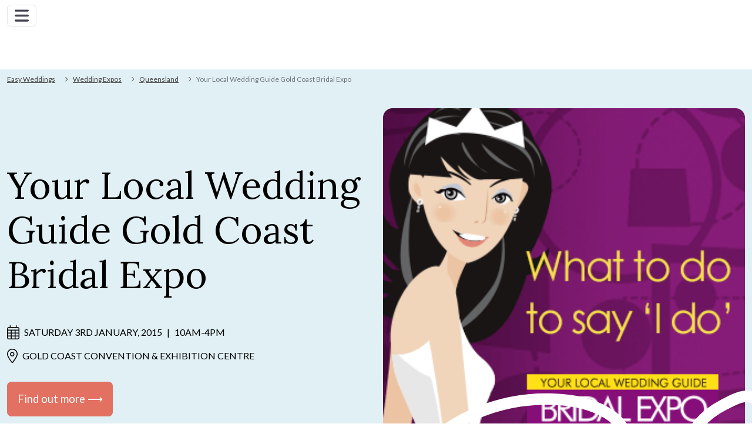

--- FILE ---
content_type: text/html; charset=UTF-8
request_url: https://www.easyweddings.com.au/expos/local-wedding-guide-gold-coast-bridal-expo-2/
body_size: 30792
content:
<!DOCTYPE html>
<html lang="en-AU" prefix="og: https://ogp.me/ns#">
<head><meta charset="UTF-8"><script>if(navigator.userAgent.match(/MSIE|Internet Explorer/i)||navigator.userAgent.match(/Trident\/7\..*?rv:11/i)){var href=document.location.href;if(!href.match(/[?&]nowprocket/)){if(href.indexOf("?")==-1){if(href.indexOf("#")==-1){document.location.href=href+"?nowprocket=1"}else{document.location.href=href.replace("#","?nowprocket=1#")}}else{if(href.indexOf("#")==-1){document.location.href=href+"&nowprocket=1"}else{document.location.href=href.replace("#","&nowprocket=1#")}}}}</script><script>(()=>{class RocketLazyLoadScripts{constructor(){this.v="1.2.5.1",this.triggerEvents=["keydown","mousedown","mousemove","touchmove","touchstart","touchend","wheel"],this.userEventHandler=this.t.bind(this),this.touchStartHandler=this.i.bind(this),this.touchMoveHandler=this.o.bind(this),this.touchEndHandler=this.h.bind(this),this.clickHandler=this.u.bind(this),this.interceptedClicks=[],this.interceptedClickListeners=[],this.l(this),window.addEventListener("pageshow",(t=>{this.persisted=t.persisted,this.everythingLoaded&&this.m()})),document.addEventListener("DOMContentLoaded",(()=>{this.p()})),this.delayedScripts={normal:[],async:[],defer:[]},this.trash=[],this.allJQueries=[]}k(t){document.hidden?t.t():(this.triggerEvents.forEach((e=>window.addEventListener(e,t.userEventHandler,{passive:!0}))),window.addEventListener("touchstart",t.touchStartHandler,{passive:!0}),window.addEventListener("mousedown",t.touchStartHandler),document.addEventListener("visibilitychange",t.userEventHandler))}_(){this.triggerEvents.forEach((t=>window.removeEventListener(t,this.userEventHandler,{passive:!0}))),document.removeEventListener("visibilitychange",this.userEventHandler)}i(t){"HTML"!==t.target.tagName&&(window.addEventListener("touchend",this.touchEndHandler),window.addEventListener("mouseup",this.touchEndHandler),window.addEventListener("touchmove",this.touchMoveHandler,{passive:!0}),window.addEventListener("mousemove",this.touchMoveHandler),t.target.addEventListener("click",this.clickHandler),this.L(t.target,!0),this.M(t.target,"onclick","rocket-onclick"),this.C())}o(t){window.removeEventListener("touchend",this.touchEndHandler),window.removeEventListener("mouseup",this.touchEndHandler),window.removeEventListener("touchmove",this.touchMoveHandler,{passive:!0}),window.removeEventListener("mousemove",this.touchMoveHandler),t.target.removeEventListener("click",this.clickHandler),this.L(t.target,!1),this.M(t.target,"rocket-onclick","onclick"),this.O()}h(){window.removeEventListener("touchend",this.touchEndHandler),window.removeEventListener("mouseup",this.touchEndHandler),window.removeEventListener("touchmove",this.touchMoveHandler,{passive:!0}),window.removeEventListener("mousemove",this.touchMoveHandler)}u(t){t.target.removeEventListener("click",this.clickHandler),this.L(t.target,!1),this.M(t.target,"rocket-onclick","onclick"),this.interceptedClicks.push(t),t.preventDefault(),t.stopPropagation(),t.stopImmediatePropagation(),this.O()}D(){window.removeEventListener("touchstart",this.touchStartHandler,{passive:!0}),window.removeEventListener("mousedown",this.touchStartHandler),this.interceptedClicks.forEach((t=>{t.target.dispatchEvent(new MouseEvent("click",{view:t.view,bubbles:!0,cancelable:!0}))}))}l(t){EventTarget.prototype.addEventListenerBase=EventTarget.prototype.addEventListener,EventTarget.prototype.addEventListener=function(e,i,o){"click"!==e||t.windowLoaded||i===t.clickHandler||t.interceptedClickListeners.push({target:this,func:i,options:o}),(this||window).addEventListenerBase(e,i,o)}}L(t,e){this.interceptedClickListeners.forEach((i=>{i.target===t&&(e?t.removeEventListener("click",i.func,i.options):t.addEventListener("click",i.func,i.options))})),t.parentNode!==document.documentElement&&this.L(t.parentNode,e)}S(){return new Promise((t=>{this.T?this.O=t:t()}))}C(){this.T=!0}O(){this.T=!1}M(t,e,i){t.hasAttribute&&t.hasAttribute(e)&&(event.target.setAttribute(i,event.target.getAttribute(e)),event.target.removeAttribute(e))}t(){this._(this),"loading"===document.readyState?document.addEventListener("DOMContentLoaded",this.R.bind(this)):this.R()}p(){let t=[];document.querySelectorAll("script[type=rocketlazyloadscript][data-rocket-src]").forEach((e=>{let i=e.getAttribute("data-rocket-src");if(i&&0!==i.indexOf("data:")){0===i.indexOf("//")&&(i=location.protocol+i);try{const o=new URL(i).origin;o!==location.origin&&t.push({src:o,crossOrigin:e.crossOrigin||"module"===e.getAttribute("data-rocket-type")})}catch(t){}}})),t=[...new Map(t.map((t=>[JSON.stringify(t),t]))).values()],this.j(t,"preconnect")}async R(){this.lastBreath=Date.now(),this.P(this),this.F(this),this.q(),this.A(),this.I(),await this.U(this.delayedScripts.normal),await this.U(this.delayedScripts.defer),await this.U(this.delayedScripts.async);try{await this.W(),await this.H(this),await this.J()}catch(t){console.error(t)}window.dispatchEvent(new Event("rocket-allScriptsLoaded")),this.everythingLoaded=!0,this.S().then((()=>{this.D()})),this.N()}A(){document.querySelectorAll("script[type=rocketlazyloadscript]").forEach((t=>{t.hasAttribute("data-rocket-src")?t.hasAttribute("async")&&!1!==t.async?this.delayedScripts.async.push(t):t.hasAttribute("defer")&&!1!==t.defer||"module"===t.getAttribute("data-rocket-type")?this.delayedScripts.defer.push(t):this.delayedScripts.normal.push(t):this.delayedScripts.normal.push(t)}))}async B(t){if(await this.G(),!0!==t.noModule||!("noModule"in HTMLScriptElement.prototype))return new Promise((e=>{let i;function o(){(i||t).setAttribute("data-rocket-status","executed"),e()}try{if(navigator.userAgent.indexOf("Firefox/")>0||""===navigator.vendor)i=document.createElement("script"),[...t.attributes].forEach((t=>{let e=t.nodeName;"type"!==e&&("data-rocket-type"===e&&(e="type"),"data-rocket-src"===e&&(e="src"),i.setAttribute(e,t.nodeValue))})),t.text&&(i.text=t.text),i.hasAttribute("src")?(i.addEventListener("load",o),i.addEventListener("error",(function(){i.setAttribute("data-rocket-status","failed"),e()})),setTimeout((()=>{i.isConnected||e()}),1)):(i.text=t.text,o()),t.parentNode.replaceChild(i,t);else{const i=t.getAttribute("data-rocket-type"),n=t.getAttribute("data-rocket-src");i?(t.type=i,t.removeAttribute("data-rocket-type")):t.removeAttribute("type"),t.addEventListener("load",o),t.addEventListener("error",(function(){t.setAttribute("data-rocket-status","failed"),e()})),n?(t.removeAttribute("data-rocket-src"),t.src=n):t.src="data:text/javascript;base64,"+window.btoa(unescape(encodeURIComponent(t.text)))}}catch(i){t.setAttribute("data-rocket-status","failed"),e()}}));t.setAttribute("data-rocket-status","skipped")}async U(t){const e=t.shift();return e&&e.isConnected?(await this.B(e),this.U(t)):Promise.resolve()}I(){this.j([...this.delayedScripts.normal,...this.delayedScripts.defer,...this.delayedScripts.async],"preload")}j(t,e){var i=document.createDocumentFragment();t.forEach((t=>{const o=t.getAttribute&&t.getAttribute("data-rocket-src")||t.src;if(o){const n=document.createElement("link");n.href=o,n.rel=e,"preconnect"!==e&&(n.as="script"),t.getAttribute&&"module"===t.getAttribute("data-rocket-type")&&(n.crossOrigin=!0),t.crossOrigin&&(n.crossOrigin=t.crossOrigin),t.integrity&&(n.integrity=t.integrity),i.appendChild(n),this.trash.push(n)}})),document.head.appendChild(i)}P(t){let e={};function i(i,o){return e[o].eventsToRewrite.indexOf(i)>=0&&!t.everythingLoaded?"rocket-"+i:i}function o(t,o){!function(t){e[t]||(e[t]={originalFunctions:{add:t.addEventListener,remove:t.removeEventListener},eventsToRewrite:[]},t.addEventListener=function(){arguments[0]=i(arguments[0],t),e[t].originalFunctions.add.apply(t,arguments)},t.removeEventListener=function(){arguments[0]=i(arguments[0],t),e[t].originalFunctions.remove.apply(t,arguments)})}(t),e[t].eventsToRewrite.push(o)}function n(e,i){let o=e[i];e[i]=null,Object.defineProperty(e,i,{get:()=>o||function(){},set(n){t.everythingLoaded?o=n:e["rocket"+i]=o=n}})}o(document,"DOMContentLoaded"),o(window,"DOMContentLoaded"),o(window,"load"),o(window,"pageshow"),o(document,"readystatechange"),n(document,"onreadystatechange"),n(window,"onload"),n(window,"onpageshow")}F(t){let e;function i(e){return t.everythingLoaded?e:e.split(" ").map((t=>"load"===t||0===t.indexOf("load.")?"rocket-jquery-load":t)).join(" ")}function o(o){if(o&&o.fn&&!t.allJQueries.includes(o)){o.fn.ready=o.fn.init.prototype.ready=function(e){return t.domReadyFired?e.bind(document)(o):document.addEventListener("rocket-DOMContentLoaded",(()=>e.bind(document)(o))),o([])};const e=o.fn.on;o.fn.on=o.fn.init.prototype.on=function(){return this[0]===window&&("string"==typeof arguments[0]||arguments[0]instanceof String?arguments[0]=i(arguments[0]):"object"==typeof arguments[0]&&Object.keys(arguments[0]).forEach((t=>{const e=arguments[0][t];delete arguments[0][t],arguments[0][i(t)]=e}))),e.apply(this,arguments),this},t.allJQueries.push(o)}e=o}o(window.jQuery),Object.defineProperty(window,"jQuery",{get:()=>e,set(t){o(t)}})}async H(t){const e=document.querySelector("script[data-webpack]");e&&(await async function(){return new Promise((t=>{e.addEventListener("load",t),e.addEventListener("error",t)}))}(),await t.K(),await t.H(t))}async W(){this.domReadyFired=!0,await this.G(),document.dispatchEvent(new Event("rocket-readystatechange")),await this.G(),document.rocketonreadystatechange&&document.rocketonreadystatechange(),await this.G(),document.dispatchEvent(new Event("rocket-DOMContentLoaded")),await this.G(),window.dispatchEvent(new Event("rocket-DOMContentLoaded"))}async J(){await this.G(),document.dispatchEvent(new Event("rocket-readystatechange")),await this.G(),document.rocketonreadystatechange&&document.rocketonreadystatechange(),await this.G(),window.dispatchEvent(new Event("rocket-load")),await this.G(),window.rocketonload&&window.rocketonload(),await this.G(),this.allJQueries.forEach((t=>t(window).trigger("rocket-jquery-load"))),await this.G();const t=new Event("rocket-pageshow");t.persisted=this.persisted,window.dispatchEvent(t),await this.G(),window.rocketonpageshow&&window.rocketonpageshow({persisted:this.persisted}),this.windowLoaded=!0}m(){document.onreadystatechange&&document.onreadystatechange(),window.onload&&window.onload(),window.onpageshow&&window.onpageshow({persisted:this.persisted})}q(){const t=new Map;document.write=document.writeln=function(e){const i=document.currentScript;i||console.error("WPRocket unable to document.write this: "+e);const o=document.createRange(),n=i.parentElement;let s=t.get(i);void 0===s&&(s=i.nextSibling,t.set(i,s));const c=document.createDocumentFragment();o.setStart(c,0),c.appendChild(o.createContextualFragment(e)),n.insertBefore(c,s)}}async G(){Date.now()-this.lastBreath>45&&(await this.K(),this.lastBreath=Date.now())}async K(){return document.hidden?new Promise((t=>setTimeout(t))):new Promise((t=>requestAnimationFrame(t)))}N(){this.trash.forEach((t=>t.remove()))}static run(){const t=new RocketLazyLoadScripts;t.k(t)}}RocketLazyLoadScripts.run()})();</script>
	
	<meta name="viewport" content="width=device-width, initial-scale=1, shrink-to-fit=no">
	<link rel="profile" href="http://gmpg.org/xfn/11">
	
<!-- Search Engine Optimisation by Rank Math PRO - https://s.rankmath.com/home -->
<title>Your Local Wedding Guide Gold Coast Bridal Expo | Easy Weddings</title>
<meta name="description" content=" "/>
<meta name="robots" content="follow, index, max-image-preview:large"/>
<link rel="canonical" href="https://www.easyweddings.com.au/expos/local-wedding-guide-gold-coast-bridal-expo-2/" />
<meta property="og:locale" content="en_AU" />
<meta property="og:type" content="article" />
<meta property="og:title" content="Your Local Wedding Guide Gold Coast Bridal Expo | Easy Weddings" />
<meta property="og:description" content=" " />
<meta property="og:url" content="https://www.easyweddings.com.au/expos/local-wedding-guide-gold-coast-bridal-expo-2/" />
<meta property="og:site_name" content="Easy Weddings" />
<meta property="og:updated_time" content="2022-02-10T11:12:29+11:00" />
<meta property="og:image" content="https://assets.easyweddings.com/files/2022/02/08163649/easyweddings-expos-general1.gif" />
<meta property="og:image:secure_url" content="https://assets.easyweddings.com/files/2022/02/08163649/easyweddings-expos-general1.gif" />
<meta property="og:image:width" content="327" />
<meta property="og:image:height" content="327" />
<meta property="og:image:alt" content="Your Local Wedding Guide Gold Coast Bridal Expo" />
<meta property="og:image:type" content="image/gif" />
<meta name="twitter:card" content="summary_large_image" />
<meta name="twitter:title" content="Your Local Wedding Guide Gold Coast Bridal Expo | Easy Weddings" />
<meta name="twitter:description" content=" " />
<meta name="twitter:image" content="https://assets.easyweddings.com/files/2022/02/08163649/easyweddings-expos-general1.gif" />
<script type="application/ld+json" class="rank-math-schema-pro">{"@context":"https://schema.org","@graph":[{"@type":"Organization","@id":"https://www.easyweddings.com.au/#organization","name":"Easy Weddings","url":"https://www.easyweddings.com.au/","logo":{"@type":"ImageObject","@id":"https://www.easyweddings.com.au/#logo","url":"https://content.easyweddings.com%20/wp-content/uploads/2021/10/easy-weddings-logo-opengraph.png","contentUrl":"https://content.easyweddings.com%20/wp-content/uploads/2021/10/easy-weddings-logo-opengraph.png","caption":"Easy Weddings","inLanguage":"en-AU","width":"1800","height":"859"}},{"@type":"WebSite","@id":"https://www.easyweddings.com.au/#website","url":"https://www.easyweddings.com.au","name":"Easy Weddings","publisher":{"@id":"https://www.easyweddings.com.au/#organization"},"inLanguage":"en-AU"},{"@type":"ImageObject","@id":"https://assets.easyweddings.com/files/2022/02/08163649/easyweddings-expos-general1.gif","url":"https://assets.easyweddings.com/files/2022/02/08163649/easyweddings-expos-general1.gif","width":"327","height":"327","inLanguage":"en-AU"},{"@type":"WebPage","@id":"https://www.easyweddings.com.au/expos/local-wedding-guide-gold-coast-bridal-expo-2/#webpage","url":"https://www.easyweddings.com.au/expos/local-wedding-guide-gold-coast-bridal-expo-2/","name":"Your Local Wedding Guide Gold Coast Bridal Expo | Easy Weddings","datePublished":"2015-01-28T05:44:48+11:00","dateModified":"2022-02-10T11:12:29+11:00","isPartOf":{"@id":"https://www.easyweddings.com.au/#website"},"primaryImageOfPage":{"@id":"https://assets.easyweddings.com/files/2022/02/08163649/easyweddings-expos-general1.gif"},"inLanguage":"en-AU"},{"image":{"@id":"https://assets.easyweddings.com/files/2022/02/08163649/easyweddings-expos-general1.gif"},"@type":"Off","@id":"https://www.easyweddings.com.au/expos/local-wedding-guide-gold-coast-bridal-expo-2/#schema-1513149","isPartOf":{"@id":"https://www.easyweddings.com.au/expos/local-wedding-guide-gold-coast-bridal-expo-2/#webpage"},"publisher":{"@id":"https://www.easyweddings.com.au/#organization"},"inLanguage":"en-AU","mainEntityOfPage":{"@id":"https://www.easyweddings.com.au/expos/local-wedding-guide-gold-coast-bridal-expo-2/#webpage"}}]}</script>
<!-- /Rank Math WordPress SEO plugin -->

<link rel='dns-prefetch' href='//maps.googleapis.com' />
<link rel='dns-prefetch' href='//assets.easyweddings.com' />
<link rel='dns-prefetch' href='//v6-cdn.easyweddings.com' />
<link rel='dns-prefetch' href='//v6-cdn-uk.easyweddings.com' />
<link rel='dns-prefetch' href='//googletagmanager.com' />

<link rel="alternate" title="oEmbed (JSON)" type="application/json+oembed" href="https://www.easyweddings.com.au/wp-json/oembed/1.0/embed?url=https%3A%2F%2Fwww.easyweddings.com.au%2Fexpos%2Flocal-wedding-guide-gold-coast-bridal-expo-2%2F" />
<link rel="alternate" title="oEmbed (XML)" type="text/xml+oembed" href="https://www.easyweddings.com.au/wp-json/oembed/1.0/embed?url=https%3A%2F%2Fwww.easyweddings.com.au%2Fexpos%2Flocal-wedding-guide-gold-coast-bridal-expo-2%2F&#038;format=xml" />
<style id='wp-img-auto-sizes-contain-inline-css'>
img:is([sizes=auto i],[sizes^="auto," i]){contain-intrinsic-size:3000px 1500px}
/*# sourceURL=wp-img-auto-sizes-contain-inline-css */
</style>
<style id='wp-emoji-styles-inline-css'>

	img.wp-smiley, img.emoji {
		display: inline !important;
		border: none !important;
		box-shadow: none !important;
		height: 1em !important;
		width: 1em !important;
		margin: 0 0.07em !important;
		vertical-align: -0.1em !important;
		background: none !important;
		padding: 0 !important;
	}
/*# sourceURL=wp-emoji-styles-inline-css */
</style>
<style id='classic-theme-styles-inline-css'>
/*! This file is auto-generated */
.wp-block-button__link{color:#fff;background-color:#32373c;border-radius:9999px;box-shadow:none;text-decoration:none;padding:calc(.667em + 2px) calc(1.333em + 2px);font-size:1.125em}.wp-block-file__button{background:#32373c;color:#fff;text-decoration:none}
/*# sourceURL=/wp-includes/css/classic-themes.min.css */
</style>
<link data-minify="1" rel='stylesheet' id='ew-taxonomies-css-css' href='https://www.easyweddings.com.au/wp-content/cache/min/1/wp-content/plugins/ew-taxonomies/css/ew-taxonomies.css?ver=1767843734' media='all' />
<link data-minify="1" rel='stylesheet' id='expos-style-css' href='https://www.easyweddings.com.au/wp-content/cache/background-css/www.easyweddings.com.au/wp-content/cache/min/1/wp-content/themes/easyweddings-2023/css/theme-expos.min.css?ver=1767843841&wpr_t=1769827339' media='all' />
<link rel='stylesheet' id='fancybox-style-css' href='https://www.easyweddings.com.au/wp-content/themes/easyweddings-2023/css/fancybox.min.css?ver=1.1.0.1769670291' media='all' />
<link rel='stylesheet' id='landbot-style-css' href='https://www.easyweddings.com.au/wp-content/themes/easyweddings-2023/css/landbot.min.css?ver=1.1.0.1769670291' media='all' />
<link data-minify="1" rel='stylesheet' id='cf7cf-style-css' href='https://www.easyweddings.com.au/wp-content/cache/min/1/wp-content/plugins/cf7-conditional-fields/style.css?ver=1767843734' media='all' />
<style id='rocket-lazyload-inline-css'>
.rll-youtube-player{position:relative;padding-bottom:56.23%;height:0;overflow:hidden;max-width:100%;}.rll-youtube-player:focus-within{outline: 2px solid currentColor;outline-offset: 5px;}.rll-youtube-player iframe{position:absolute;top:0;left:0;width:100%;height:100%;z-index:100;background:0 0}.rll-youtube-player img{bottom:0;display:block;left:0;margin:auto;max-width:100%;width:100%;position:absolute;right:0;top:0;border:none;height:auto;-webkit-transition:.4s all;-moz-transition:.4s all;transition:.4s all}.rll-youtube-player img:hover{-webkit-filter:brightness(75%)}.rll-youtube-player .play{height:100%;width:100%;left:0;top:0;position:absolute;background:var(--wpr-bg-00527d54-432c-4c9b-8ca3-51de1b449bcb) no-repeat center;background-color: transparent !important;cursor:pointer;border:none;}.wp-embed-responsive .wp-has-aspect-ratio .rll-youtube-player{position:absolute;padding-bottom:0;width:100%;height:100%;top:0;bottom:0;left:0;right:0}
/*# sourceURL=rocket-lazyload-inline-css */
</style>
<script type="rocketlazyloadscript" data-minify="1" data-rocket-src="https://www.easyweddings.com.au/wp-content/cache/min/1/wp-content/plugins/ew-taxonomies/js/scripts.js?ver=1767843734" id="ew-taxonomies-js-js" defer></script>
<script type="rocketlazyloadscript" data-rocket-src="https://www.easyweddings.com.au/wp-includes/js/jquery/jquery.min.js?ver=3.7.1" id="jquery-core-js"></script>
<script type="rocketlazyloadscript" data-rocket-src="https://www.easyweddings.com.au/wp-includes/js/jquery/jquery-migrate.min.js?ver=3.4.1" id="jquery-migrate-js"></script>
<link rel="https://api.w.org/" href="https://www.easyweddings.com.au/wp-json/" /><link rel="alternate" title="JSON" type="application/json" href="https://www.easyweddings.com.au/wp-json/wp/v2/au-expo/258108" /><link rel="EditURI" type="application/rsd+xml" title="RSD" href="https://www.easyweddings.com.au/xmlrpc.php?rsd" />
<meta name="generator" content="WordPress 6.9" />
<link rel='shortlink' href='https://www.easyweddings.com.au/?p=258108' />
<meta name="post_type" content="au-expo" /><meta name="mobile-web-app-capable" content="yes">
<meta name="apple-mobile-web-app-capable" content="yes">
<meta name="apple-mobile-web-app-title" content="Easy Weddings - ">
<noscript><style id="rocket-lazyload-nojs-css">.rll-youtube-player, [data-lazy-src]{display:none !important;}</style></noscript>	<meta name="p:domain_verify" content="b8f3ebde5e91c8e06a03fc4c125cfdaa"/>

<!-- Google Tag Manager -->
<script type="rocketlazyloadscript" data-cookiefirst-category="performance">
    (function(w,d,s,l,t,i){w[l]=w[l]||[];w[t]=function(){w[l].push(arguments)};w[t]({'gtm.start':
    new Date().getTime(),event:'gtm.js'});var f=d.getElementsByTagName(s)[0],
    j=d.createElement(s),dl=l!='dataLayer'?'&l='+l:'';j.async=true;j.src=
    'https://www.googletagmanager.com/gtm.js?id='+i+dl;f.parentNode.insertBefore(j,f);
    })(window,document,'script','dataLayer','gtag','GTM-TTPL32L');

    function ga4Tag(event, supplierName, ewPageType, ewInteractionAction, supplierState, supplierRegion, supplierCategory, extraFields = {}){
        ga4TagGeneric({event,supplierName,ewPageType,ewInteractionAction,supplierState,supplierRegion,supplierCategory,...extraFields});
    }

    function ga4TagGeneric(tag) {
        // Remove undefined fields
        tag = JSON.parse(JSON.stringify(tag));
        window.dataLayer.push(tag);
    }
</script>
<!-- End Google Tag Manager -->

<!-- Google Tag Manager (noscript) -->
<noscript><iframe src="https://www.googletagmanager.com/ns.html?id=GTM-TTPL32L"
height="0" width="0" style="display:none;visibility:hidden"></iframe></noscript>
<!-- End Google Tag Manager (noscript) -->

<script type="rocketlazyloadscript" defer data-rocket-src="https://www.easyweddings.com.au/wp-content/themes/easyweddings-2023/js/au-tracking.min.js"></script>

	
<!-- Prefetch webapi when loading supplier sidebar -->

<link rel="preconnect" href="//v6-cdn.easyweddings.com" crossorigin>
<link rel="preconnect" href="//assets.easyweddings.com" crossorigin>

<link rel="apple-touch-icon-precomposed" href="//v6-cdn.easyweddings.com/ico/apple-touch-icon-144-precomposed.png" sizes="144x144">
<link rel="apple-touch-icon-precomposed" href="//v6-cdn.easyweddings.com/ico/apple-touch-icon-114-precomposed.png" sizes="114x114">
<link rel="apple-touch-icon-precomposed" href="//v6-cdn.easyweddings.com/ico/apple-touch-icon-72-precomposed.png" sizes="72x72">
<link rel="apple-touch-icon-precomposed" href="//v6-cdn.easyweddings.com/ico/apple-touch-icon-57-precomposed.png">
<link rel="shortcut icon" href="//v6-cdn.easyweddings.com/ico/favicon.png">

	<!-- Parse top-level values to JS -->
	<script type="rocketlazyloadscript" data-rocket-type="text/javascript">
    	var REGION_CODE = "au";
		var REGION_TLD = ".com.au";
		var ENVIRONMENT_DOMAIN = "https://www.easyweddings.com.au";
	</script>

			<!-- Google Tag Manager -->
		<script type="rocketlazyloadscript" data-cookiefirst-category="performance">(function(w,d,s,l,i){w[l]=w[l]||[];w[l].push({'gtm.start':
			new Date().getTime(),event:'gtm.js'});var f=d.getElementsByTagName(s)[0],
			j=d.createElement(s),dl=l!='dataLayer'?'&l='+l:'';j.async=true;j.src=
			'https://www.googletagmanager.com/gtm.js?id='+i+dl;f.parentNode.insertBefore(j,f);
			})(window,document,'script','dataLayer','GTM-TTPL32L');
		</script>
		<!-- End Google Tag Manager -->

				
			
	<style id='global-styles-inline-css'>
:root{--wp--preset--aspect-ratio--square: 1;--wp--preset--aspect-ratio--4-3: 4/3;--wp--preset--aspect-ratio--3-4: 3/4;--wp--preset--aspect-ratio--3-2: 3/2;--wp--preset--aspect-ratio--2-3: 2/3;--wp--preset--aspect-ratio--16-9: 16/9;--wp--preset--aspect-ratio--9-16: 9/16;--wp--preset--color--black: #000000;--wp--preset--color--cyan-bluish-gray: #abb8c3;--wp--preset--color--white: #fff;--wp--preset--color--pale-pink: #f78da7;--wp--preset--color--vivid-red: #cf2e2e;--wp--preset--color--luminous-vivid-orange: #ff6900;--wp--preset--color--luminous-vivid-amber: #fcb900;--wp--preset--color--light-green-cyan: #7bdcb5;--wp--preset--color--vivid-green-cyan: #00d084;--wp--preset--color--pale-cyan-blue: #8ed1fc;--wp--preset--color--vivid-cyan-blue: #0693e3;--wp--preset--color--vivid-purple: #9b51e0;--wp--preset--color--blue: #007bff;--wp--preset--color--indigo: #6610f2;--wp--preset--color--purple: #6f42c1;--wp--preset--color--pink: #e83e8c;--wp--preset--color--red: #dc3545;--wp--preset--color--orange: #fd7e14;--wp--preset--color--yellow: #ffc107;--wp--preset--color--green: #28a745;--wp--preset--color--teal: #20c997;--wp--preset--color--cyan: #17a2b8;--wp--preset--color--gray: #6c757d;--wp--preset--color--gray-dark: #343a40;--wp--preset--gradient--vivid-cyan-blue-to-vivid-purple: linear-gradient(135deg,rgb(6,147,227) 0%,rgb(155,81,224) 100%);--wp--preset--gradient--light-green-cyan-to-vivid-green-cyan: linear-gradient(135deg,rgb(122,220,180) 0%,rgb(0,208,130) 100%);--wp--preset--gradient--luminous-vivid-amber-to-luminous-vivid-orange: linear-gradient(135deg,rgb(252,185,0) 0%,rgb(255,105,0) 100%);--wp--preset--gradient--luminous-vivid-orange-to-vivid-red: linear-gradient(135deg,rgb(255,105,0) 0%,rgb(207,46,46) 100%);--wp--preset--gradient--very-light-gray-to-cyan-bluish-gray: linear-gradient(135deg,rgb(238,238,238) 0%,rgb(169,184,195) 100%);--wp--preset--gradient--cool-to-warm-spectrum: linear-gradient(135deg,rgb(74,234,220) 0%,rgb(151,120,209) 20%,rgb(207,42,186) 40%,rgb(238,44,130) 60%,rgb(251,105,98) 80%,rgb(254,248,76) 100%);--wp--preset--gradient--blush-light-purple: linear-gradient(135deg,rgb(255,206,236) 0%,rgb(152,150,240) 100%);--wp--preset--gradient--blush-bordeaux: linear-gradient(135deg,rgb(254,205,165) 0%,rgb(254,45,45) 50%,rgb(107,0,62) 100%);--wp--preset--gradient--luminous-dusk: linear-gradient(135deg,rgb(255,203,112) 0%,rgb(199,81,192) 50%,rgb(65,88,208) 100%);--wp--preset--gradient--pale-ocean: linear-gradient(135deg,rgb(255,245,203) 0%,rgb(182,227,212) 50%,rgb(51,167,181) 100%);--wp--preset--gradient--electric-grass: linear-gradient(135deg,rgb(202,248,128) 0%,rgb(113,206,126) 100%);--wp--preset--gradient--midnight: linear-gradient(135deg,rgb(2,3,129) 0%,rgb(40,116,252) 100%);--wp--preset--font-size--small: 13px;--wp--preset--font-size--medium: 20px;--wp--preset--font-size--large: 36px;--wp--preset--font-size--x-large: 42px;--wp--preset--spacing--20: 0.44rem;--wp--preset--spacing--30: 0.67rem;--wp--preset--spacing--40: 1rem;--wp--preset--spacing--50: 1.5rem;--wp--preset--spacing--60: 2.25rem;--wp--preset--spacing--70: 3.38rem;--wp--preset--spacing--80: 5.06rem;--wp--preset--shadow--natural: 6px 6px 9px rgba(0, 0, 0, 0.2);--wp--preset--shadow--deep: 12px 12px 50px rgba(0, 0, 0, 0.4);--wp--preset--shadow--sharp: 6px 6px 0px rgba(0, 0, 0, 0.2);--wp--preset--shadow--outlined: 6px 6px 0px -3px rgb(255, 255, 255), 6px 6px rgb(0, 0, 0);--wp--preset--shadow--crisp: 6px 6px 0px rgb(0, 0, 0);}:where(.is-layout-flex){gap: 0.5em;}:where(.is-layout-grid){gap: 0.5em;}body .is-layout-flex{display: flex;}.is-layout-flex{flex-wrap: wrap;align-items: center;}.is-layout-flex > :is(*, div){margin: 0;}body .is-layout-grid{display: grid;}.is-layout-grid > :is(*, div){margin: 0;}:where(.wp-block-columns.is-layout-flex){gap: 2em;}:where(.wp-block-columns.is-layout-grid){gap: 2em;}:where(.wp-block-post-template.is-layout-flex){gap: 1.25em;}:where(.wp-block-post-template.is-layout-grid){gap: 1.25em;}.has-black-color{color: var(--wp--preset--color--black) !important;}.has-cyan-bluish-gray-color{color: var(--wp--preset--color--cyan-bluish-gray) !important;}.has-white-color{color: var(--wp--preset--color--white) !important;}.has-pale-pink-color{color: var(--wp--preset--color--pale-pink) !important;}.has-vivid-red-color{color: var(--wp--preset--color--vivid-red) !important;}.has-luminous-vivid-orange-color{color: var(--wp--preset--color--luminous-vivid-orange) !important;}.has-luminous-vivid-amber-color{color: var(--wp--preset--color--luminous-vivid-amber) !important;}.has-light-green-cyan-color{color: var(--wp--preset--color--light-green-cyan) !important;}.has-vivid-green-cyan-color{color: var(--wp--preset--color--vivid-green-cyan) !important;}.has-pale-cyan-blue-color{color: var(--wp--preset--color--pale-cyan-blue) !important;}.has-vivid-cyan-blue-color{color: var(--wp--preset--color--vivid-cyan-blue) !important;}.has-vivid-purple-color{color: var(--wp--preset--color--vivid-purple) !important;}.has-black-background-color{background-color: var(--wp--preset--color--black) !important;}.has-cyan-bluish-gray-background-color{background-color: var(--wp--preset--color--cyan-bluish-gray) !important;}.has-white-background-color{background-color: var(--wp--preset--color--white) !important;}.has-pale-pink-background-color{background-color: var(--wp--preset--color--pale-pink) !important;}.has-vivid-red-background-color{background-color: var(--wp--preset--color--vivid-red) !important;}.has-luminous-vivid-orange-background-color{background-color: var(--wp--preset--color--luminous-vivid-orange) !important;}.has-luminous-vivid-amber-background-color{background-color: var(--wp--preset--color--luminous-vivid-amber) !important;}.has-light-green-cyan-background-color{background-color: var(--wp--preset--color--light-green-cyan) !important;}.has-vivid-green-cyan-background-color{background-color: var(--wp--preset--color--vivid-green-cyan) !important;}.has-pale-cyan-blue-background-color{background-color: var(--wp--preset--color--pale-cyan-blue) !important;}.has-vivid-cyan-blue-background-color{background-color: var(--wp--preset--color--vivid-cyan-blue) !important;}.has-vivid-purple-background-color{background-color: var(--wp--preset--color--vivid-purple) !important;}.has-black-border-color{border-color: var(--wp--preset--color--black) !important;}.has-cyan-bluish-gray-border-color{border-color: var(--wp--preset--color--cyan-bluish-gray) !important;}.has-white-border-color{border-color: var(--wp--preset--color--white) !important;}.has-pale-pink-border-color{border-color: var(--wp--preset--color--pale-pink) !important;}.has-vivid-red-border-color{border-color: var(--wp--preset--color--vivid-red) !important;}.has-luminous-vivid-orange-border-color{border-color: var(--wp--preset--color--luminous-vivid-orange) !important;}.has-luminous-vivid-amber-border-color{border-color: var(--wp--preset--color--luminous-vivid-amber) !important;}.has-light-green-cyan-border-color{border-color: var(--wp--preset--color--light-green-cyan) !important;}.has-vivid-green-cyan-border-color{border-color: var(--wp--preset--color--vivid-green-cyan) !important;}.has-pale-cyan-blue-border-color{border-color: var(--wp--preset--color--pale-cyan-blue) !important;}.has-vivid-cyan-blue-border-color{border-color: var(--wp--preset--color--vivid-cyan-blue) !important;}.has-vivid-purple-border-color{border-color: var(--wp--preset--color--vivid-purple) !important;}.has-vivid-cyan-blue-to-vivid-purple-gradient-background{background: var(--wp--preset--gradient--vivid-cyan-blue-to-vivid-purple) !important;}.has-light-green-cyan-to-vivid-green-cyan-gradient-background{background: var(--wp--preset--gradient--light-green-cyan-to-vivid-green-cyan) !important;}.has-luminous-vivid-amber-to-luminous-vivid-orange-gradient-background{background: var(--wp--preset--gradient--luminous-vivid-amber-to-luminous-vivid-orange) !important;}.has-luminous-vivid-orange-to-vivid-red-gradient-background{background: var(--wp--preset--gradient--luminous-vivid-orange-to-vivid-red) !important;}.has-very-light-gray-to-cyan-bluish-gray-gradient-background{background: var(--wp--preset--gradient--very-light-gray-to-cyan-bluish-gray) !important;}.has-cool-to-warm-spectrum-gradient-background{background: var(--wp--preset--gradient--cool-to-warm-spectrum) !important;}.has-blush-light-purple-gradient-background{background: var(--wp--preset--gradient--blush-light-purple) !important;}.has-blush-bordeaux-gradient-background{background: var(--wp--preset--gradient--blush-bordeaux) !important;}.has-luminous-dusk-gradient-background{background: var(--wp--preset--gradient--luminous-dusk) !important;}.has-pale-ocean-gradient-background{background: var(--wp--preset--gradient--pale-ocean) !important;}.has-electric-grass-gradient-background{background: var(--wp--preset--gradient--electric-grass) !important;}.has-midnight-gradient-background{background: var(--wp--preset--gradient--midnight) !important;}.has-small-font-size{font-size: var(--wp--preset--font-size--small) !important;}.has-medium-font-size{font-size: var(--wp--preset--font-size--medium) !important;}.has-large-font-size{font-size: var(--wp--preset--font-size--large) !important;}.has-x-large-font-size{font-size: var(--wp--preset--font-size--x-large) !important;}
/*# sourceURL=global-styles-inline-css */
</style>
<link rel='stylesheet' id='acf-onyx-poll-css' href='https://www.easyweddings.com.au/wp-content/plugins/acf-onyx-poll/assets/css/onyx-poll.min.css?ver=1.1.5' media='all' />
<style id="wpr-lazyload-bg-container"></style><style id="wpr-lazyload-bg-exclusion"></style>
<noscript>
<style id="wpr-lazyload-bg-nostyle">html body .alm-btn-wrap button.loading:before{--wpr-bg-3452e8f3-e763-4c7c-91e3-b5f0fd1b0e48: url('https://v6-cdn.easyweddings.com/images/loading-sm.svg');}#error-404-wrapper .hero-banner{--wpr-bg-9913dc8f-6856-4d22-9650-bd1fe8cfc3da: url('https://v6-cdn.easyweddings.com/webcommon/assets/images/home/home-hero-banner-desktop.jpg');}#error-404-wrapper .hero-banner{--wpr-bg-995e81e7-06d5-4204-97e1-68135d747eaf: url('https://v6-cdn.easyweddings.com/webcommon/assets/images/home/home-hero-banner-mobile.jpg');}.ew-site-expo #featured-event{--wpr-bg-37115fbd-2db2-43b4-b880-275169904b13: url('https://www.easyweddings.com.au/wp-content/themes/easyweddings-2023/img/unveiled/unveiled-hero-desktop.jpg');}.ew-site-expo #featured-event{--wpr-bg-0209757e-cca9-4254-b865-a1ce09e074c5: url('https://www.easyweddings.com.au/wp-content/themes/easyweddings-2023/img/unveiled/unveiled-hero-tablet.jpg');}.ew-site-expo #featured-event{--wpr-bg-85aee259-4a6c-401f-9b45-230786bcc8fb: url('https://www.easyweddings.com.au/wp-content/themes/easyweddings-2023/img/expos/unveiled-hero-mobile.png');}#ew-loading-overlay{--wpr-bg-468ec997-4aa9-42ce-a556-9341860c4e82: url('https://v6-cdn.easyweddings.com/images/loading.svg');}.heart-social:before{--wpr-bg-e699a4a7-6c8b-43c9-9d7f-32ef382f6fc9: url('https://www.easyweddings.com.au/wp-content/themes/easyweddings-2023/img/business/amplify/heart-social.png');}blockquote:not(.instagram-media):not(.tiktok-embed):before{--wpr-bg-91325fee-f3d2-4d61-8833-1a89cad81547: url('https://www.easyweddings.com.au/wp-content/themes/easyweddings-2023/img/blockquote.svg');}.appBackground{--wpr-bg-443e0244-5311-403e-a9c1-bba9703892ce: url('https://v6-cdn.easyweddings.com/images/apps/appContainer-bg.jpg');}.appBackground{--wpr-bg-7003cf48-22b4-4c72-b332-ebad33b61fa6: url('https://v6-cdn.easyweddings.com/images/homepage/apps-background.jpg');}.rll-youtube-player .play{--wpr-bg-00527d54-432c-4c9b-8ca3-51de1b449bcb: url('https://www.easyweddings.com.au/wp-content/plugins/wp-rocket/assets/img/youtube.png');}</style>
</noscript>
<script type="application/javascript">const rocket_pairs = [{"selector":"html body .alm-btn-wrap button.loading","style":"html body .alm-btn-wrap button.loading:before{--wpr-bg-3452e8f3-e763-4c7c-91e3-b5f0fd1b0e48: url('https:\/\/v6-cdn.easyweddings.com\/images\/loading-sm.svg');}","hash":"3452e8f3-e763-4c7c-91e3-b5f0fd1b0e48","url":"https:\/\/v6-cdn.easyweddings.com\/images\/loading-sm.svg"},{"selector":"#error-404-wrapper .hero-banner","style":"#error-404-wrapper .hero-banner{--wpr-bg-9913dc8f-6856-4d22-9650-bd1fe8cfc3da: url('https:\/\/v6-cdn.easyweddings.com\/webcommon\/assets\/images\/home\/home-hero-banner-desktop.jpg');}","hash":"9913dc8f-6856-4d22-9650-bd1fe8cfc3da","url":"https:\/\/v6-cdn.easyweddings.com\/webcommon\/assets\/images\/home\/home-hero-banner-desktop.jpg"},{"selector":"#error-404-wrapper .hero-banner","style":"#error-404-wrapper .hero-banner{--wpr-bg-995e81e7-06d5-4204-97e1-68135d747eaf: url('https:\/\/v6-cdn.easyweddings.com\/webcommon\/assets\/images\/home\/home-hero-banner-mobile.jpg');}","hash":"995e81e7-06d5-4204-97e1-68135d747eaf","url":"https:\/\/v6-cdn.easyweddings.com\/webcommon\/assets\/images\/home\/home-hero-banner-mobile.jpg"},{"selector":".ew-site-expo #featured-event","style":".ew-site-expo #featured-event{--wpr-bg-37115fbd-2db2-43b4-b880-275169904b13: url('https:\/\/www.easyweddings.com.au\/wp-content\/themes\/easyweddings-2023\/img\/unveiled\/unveiled-hero-desktop.jpg');}","hash":"37115fbd-2db2-43b4-b880-275169904b13","url":"https:\/\/www.easyweddings.com.au\/wp-content\/themes\/easyweddings-2023\/img\/unveiled\/unveiled-hero-desktop.jpg"},{"selector":".ew-site-expo #featured-event","style":".ew-site-expo #featured-event{--wpr-bg-0209757e-cca9-4254-b865-a1ce09e074c5: url('https:\/\/www.easyweddings.com.au\/wp-content\/themes\/easyweddings-2023\/img\/unveiled\/unveiled-hero-tablet.jpg');}","hash":"0209757e-cca9-4254-b865-a1ce09e074c5","url":"https:\/\/www.easyweddings.com.au\/wp-content\/themes\/easyweddings-2023\/img\/unveiled\/unveiled-hero-tablet.jpg"},{"selector":".ew-site-expo #featured-event","style":".ew-site-expo #featured-event{--wpr-bg-85aee259-4a6c-401f-9b45-230786bcc8fb: url('https:\/\/www.easyweddings.com.au\/wp-content\/themes\/easyweddings-2023\/img\/expos\/unveiled-hero-mobile.png');}","hash":"85aee259-4a6c-401f-9b45-230786bcc8fb","url":"https:\/\/www.easyweddings.com.au\/wp-content\/themes\/easyweddings-2023\/img\/expos\/unveiled-hero-mobile.png"},{"selector":"#ew-loading-overlay","style":"#ew-loading-overlay{--wpr-bg-468ec997-4aa9-42ce-a556-9341860c4e82: url('https:\/\/v6-cdn.easyweddings.com\/images\/loading.svg');}","hash":"468ec997-4aa9-42ce-a556-9341860c4e82","url":"https:\/\/v6-cdn.easyweddings.com\/images\/loading.svg"},{"selector":".heart-social","style":".heart-social:before{--wpr-bg-e699a4a7-6c8b-43c9-9d7f-32ef382f6fc9: url('https:\/\/www.easyweddings.com.au\/wp-content\/themes\/easyweddings-2023\/img\/business\/amplify\/heart-social.png');}","hash":"e699a4a7-6c8b-43c9-9d7f-32ef382f6fc9","url":"https:\/\/www.easyweddings.com.au\/wp-content\/themes\/easyweddings-2023\/img\/business\/amplify\/heart-social.png"},{"selector":"blockquote:not(.instagram-media):not(.tiktok-embed)","style":"blockquote:not(.instagram-media):not(.tiktok-embed):before{--wpr-bg-91325fee-f3d2-4d61-8833-1a89cad81547: url('https:\/\/www.easyweddings.com.au\/wp-content\/themes\/easyweddings-2023\/img\/blockquote.svg');}","hash":"91325fee-f3d2-4d61-8833-1a89cad81547","url":"https:\/\/www.easyweddings.com.au\/wp-content\/themes\/easyweddings-2023\/img\/blockquote.svg"},{"selector":".appBackground","style":".appBackground{--wpr-bg-443e0244-5311-403e-a9c1-bba9703892ce: url('https:\/\/v6-cdn.easyweddings.com\/images\/apps\/appContainer-bg.jpg');}","hash":"443e0244-5311-403e-a9c1-bba9703892ce","url":"https:\/\/v6-cdn.easyweddings.com\/images\/apps\/appContainer-bg.jpg"},{"selector":".appBackground","style":".appBackground{--wpr-bg-7003cf48-22b4-4c72-b332-ebad33b61fa6: url('https:\/\/v6-cdn.easyweddings.com\/images\/homepage\/apps-background.jpg');}","hash":"7003cf48-22b4-4c72-b332-ebad33b61fa6","url":"https:\/\/v6-cdn.easyweddings.com\/images\/homepage\/apps-background.jpg"},{"selector":".rll-youtube-player .play","style":".rll-youtube-player .play{--wpr-bg-00527d54-432c-4c9b-8ca3-51de1b449bcb: url('https:\/\/www.easyweddings.com.au\/wp-content\/plugins\/wp-rocket\/assets\/img\/youtube.png');}","hash":"00527d54-432c-4c9b-8ca3-51de1b449bcb","url":"https:\/\/www.easyweddings.com.au\/wp-content\/plugins\/wp-rocket\/assets\/img\/youtube.png"}]; const rocket_excluded_pairs = [];</script></head>

<body class="wp-singular au-expo-template-default single single-au-expo postid-258108 wp-embed-responsive wp-theme-easyweddings-2023 device-desktop ew-region-au ew-site-expo understrap-has-sidebar" itemscope itemtype="http://schema.org/WebSite">

	<!-- Google Tag Manager (noscript) -->
	<noscript><iframe src="https://www.googletagmanager.com/ns.html?id=GTM-TTPL32L"
	height="0" width="0" style="display:none;visibility:hidden"></iframe></noscript>
	<!-- End Google Tag Manager (noscript) -->


<div class="site" id="page">

	<!-- ******************* The Navbar Area ******************* -->
	<div id="wrapper-navbar">

		<!-- ******************* B2B Landing Page Templates ******************* -->
		<!-- File generated: 29/01/2026 06:03:31 pm --><div class='avo' id='ssr-component-SiteHeader'><div class="container-xxl"><nav data-testid="navigation" class="navbar navbar-expand-xxl navbar-light"><div class="wc-nav-brand-container"><button aria-controls="basic-navbar-nav" type="button" aria-label="Toggle navigation" class="wc-navbar-toggle navbar-toggler collapsed"><svg aria-hidden="true" focusable="false" data-prefix="fas" data-icon="bars" class="svg-inline--fa fa-bars " role="img" xmlns="http://www.w3.org/2000/svg" viewBox="0 0 448 512" style="color:#454452" width="24"><path fill="currentColor" d="M0 96C0 78.3 14.3 64 32 64l384 0c17.7 0 32 14.3 32 32s-14.3 32-32 32L32 128C14.3 128 0 113.7 0 96zM0 256c0-17.7 14.3-32 32-32l384 0c17.7 0 32 14.3 32 32s-14.3 32-32 32L32 288c-17.7 0-32-14.3-32-32zM448 416c0 17.7-14.3 32-32 32L32 448c-17.7 0-32-14.3-32-32s14.3-32 32-32l384 0c17.7 0 32 14.3 32 32z"></path></svg></button><a href="/" class="navbar-brand"><div class="d-none d-xl-block" style="width:185px;height:35px" aria-hidden="true"></div><div class="d-block d-xl-none" style="width:70px;height:33px" aria-hidden="true"></div></a></div><div class="wc-nav-links-container navbar-collapse collapse" id="basic-navbar-nav"><div class="wc-nav-links-wrapper navbar-nav"><button aria-controls="basic-navbar-nav" type="button" aria-label="Toggle navigation" class="wc-mobile-close-trigger navbar-toggler collapsed"><div class="wc-nav-mobile-close-icon">✕</div></button><span class="wc-nav-menu-items ew-menu-toggle d-sm-flex gap-lg-2 order-2 order-xl-1 justify-content-center"><div class="_dropdownContainer_11ctq_85 nav-item dropdown"><a id="wc-nav-dropdown-planning" aria-expanded="false" role="button" class="dropdown-toggle nav-link" tabindex="0" href="#"><span>Planning</span></a><div role="menu" data-bs-popper="static" class="dropdown-menu"><div class="_linkMenuDropdownContainer_11ctq_97"><div class="_mobileSubmenuHeader_11ctq_121"><button class="_mobileSubmenuHeaderButton_11ctq_121"><div class="_mobileSubmenuTitle_11ctq_130"><div class="_mobileSubmenuHeaderButton_11ctq_121"><div class="_mobileSubmenuTitle_11ctq_130">Planning</div><svg aria-hidden="true" focusable="false" data-prefix="fas" data-icon="chevron-down" class="svg-inline--fa fa-chevron-down _mobileSubmenuIcon_11ctq_138" role="img" xmlns="http://www.w3.org/2000/svg" viewBox="0 0 512 512"><path fill="currentColor" d="M233.4 406.6c12.5 12.5 32.8 12.5 45.3 0l192-192c12.5-12.5 12.5-32.8 0-45.3s-32.8-12.5-45.3 0L256 338.7 86.6 169.4c-12.5-12.5-32.8-12.5-45.3 0s-12.5 32.8 0 45.3l192 192z"></path></svg><div class="_mobileSubmenuClose_11ctq_145"><div class="_mobileSubmenuCloseIcon_11ctq_149">✕</div></div></div></div><svg aria-hidden="true" focusable="false" data-prefix="fas" data-icon="chevron-down" class="svg-inline--fa fa-chevron-down _mobileSubmenuIcon_11ctq_138" role="img" xmlns="http://www.w3.org/2000/svg" viewBox="0 0 512 512"><path fill="currentColor" d="M233.4 406.6c12.5 12.5 32.8 12.5 45.3 0l192-192c12.5-12.5 12.5-32.8 0-45.3s-32.8-12.5-45.3 0L256 338.7 86.6 169.4c-12.5-12.5-32.8-12.5-45.3 0s-12.5 32.8 0 45.3l192 192z"></path></svg><div class="_mobileSubmenuClose_11ctq_145"><div class="_mobileSubmenuCloseIcon_11ctq_149">✕</div></div></button></div><div class="_container_18o8v_85"><div class="_item_18o8v_102 _bigItem_18o8v_151"><div class="_itemIcon_18o8v_108"><svg xmlns="http://www.w3.org/2000/svg" fill="none" fill-rule="evenodd" stroke="#030404" stroke-linecap="round" stroke-linejoin="round" stroke-miterlimit="1.414" stroke-width="2" viewBox="0 0 124 124" class="_icon_18o8v_96"><path d="M99.47 61.59v41.486H24.755V61.54"></path><path d="m62.112 25.182 43.982 42.9 5.03-5.03-49-47.94-49 47.94 5.028 5.03 43.98-42.9zm-11.6 77.895v-35.23H73.7v35.23"></path><path d="M69.6 50.354a7.489 7.489 0 0 1-14.976 0 7.489 7.489 0 0 1 14.976 0z"></path></svg></div><div class="_itemTitle_18o8v_114"><a class="_itemLink_18o8v_120" href="/planning-tools/">My wedding</a><svg aria-hidden="true" focusable="false" data-prefix="fas" data-icon="chevron-right" class="svg-inline--fa fa-chevron-right fa-xs _chevronIcon_18o8v_130" role="img" xmlns="http://www.w3.org/2000/svg" viewBox="0 0 320 512"><path fill="currentColor" d="M310.6 233.4c12.5 12.5 12.5 32.8 0 45.3l-192 192c-12.5 12.5-32.8 12.5-45.3 0s-12.5-32.8 0-45.3L242.7 256 73.4 86.6c-12.5-12.5-12.5-32.8 0-45.3s32.8-12.5 45.3 0l192 192z"></path></svg></div><div class="_itemDescription_18o8v_136">Track your progress and access all of your wedding planning tools in one place.</div></div><div class="_item_18o8v_102 "><div class="_itemIcon_18o8v_108"><svg xmlns="http://www.w3.org/2000/svg" fill="none" fill-rule="evenodd" stroke="#030404" stroke-linecap="round" stroke-linejoin="round" stroke-miterlimit="1.414" stroke-width="2" viewBox="0 0 124 124" class="_icon_18o8v_96"><path d="m96.55 34.16 9.704.002v54.66H96.55V34.16z"></path><path d="M106.254 88.82 101.4 99.496 96.55 88.82M33.178 34.536c0 1.732-1.4 3.14-3.147 3.14s-3.138-1.407-3.138-3.14 1.406-3.14 3.138-3.14 3.147 1.405 3.147 3.14zm-4.248 0h-9.4m13.638 18.896c0 1.73-1.4 3.137-3.147 3.137s-3.138-1.406-3.138-3.137c0-1.738 1.406-3.144 3.138-3.144s3.147 1.406 3.147 3.144zm-4.238 0h-9.4m13.638 18.89c0 1.732-1.4 3.14-3.147 3.14s-3.138-1.4-3.138-3.14 1.406-3.14 3.138-3.14 3.147 1.407 3.147 3.14zm-4.238.001h-9.4m13.638 18.895c0 1.732-1.4 3.138-3.147 3.138s-3.138-1.406-3.138-3.138 1.406-3.14 3.138-3.14 3.147 1.407 3.147 3.14zm-4.238 0h-9.39"></path><path d="M89.8 28a4.118 4.118 0 0 0-4.11-4.104H26.85A4.117 4.117 0 0 0 22.748 28v71.156c0 2.26 1.85 4.1 4.102 4.1H85.7c2.26 0 4.11-1.85 4.11-4.1V28z"></path><path d="M41.59 33.339h7.394v7.397H41.59zm12.112 3.696h25.5M41.59 50.503h7.394v7.399H41.59zm12.112 3.701h25.5M41.59 67.669h7.394v7.401H41.59zm12.112 3.701h25.5M41.59 84.837h7.394v7.397H41.59zm12.112 3.699h25.5"></path></svg></div><div class="_itemTitle_18o8v_114"><a class="_itemLink_18o8v_120" href="/planning-tools/to-do-list/">To Do List</a><svg aria-hidden="true" focusable="false" data-prefix="fas" data-icon="chevron-right" class="svg-inline--fa fa-chevron-right fa-xs _chevronIcon_18o8v_130" role="img" xmlns="http://www.w3.org/2000/svg" viewBox="0 0 320 512"><path fill="currentColor" d="M310.6 233.4c12.5 12.5 12.5 32.8 0 45.3l-192 192c-12.5 12.5-32.8 12.5-45.3 0s-12.5-32.8 0-45.3L242.7 256 73.4 86.6c-12.5-12.5-12.5-32.8 0-45.3s32.8-12.5 45.3 0l192 192z"></path></svg></div><div class="_itemDescription_18o8v_136">A step - by - step checklist of things to be done before your big day.</div></div><div class="_item_18o8v_102 "><div class="_itemIcon_18o8v_108"><svg xmlns="http://www.w3.org/2000/svg" fill="none" fill-rule="evenodd" stroke="#030404" stroke-linecap="round" stroke-linejoin="round" stroke-miterlimit="1.414" stroke-width="2" viewBox="0 0 124 124" class="_icon_18o8v_96"><path d="M58.398 92.088H26.805a3.805 3.805 0 0 1-3.803-3.8V22.4c0-2.1 1.713-3.8 3.803-3.8h51a3.8 3.8 0 0 1 3.802 3.8v10.15m.001 11.704v17.362"></path><path d="M34.25 29.5c0 1.615-1.315 2.93-2.935 2.93s-2.932-1.314-2.932-2.93 1.316-2.932 2.932-2.932S34.25 27.88 34.25 29.5zm-3.963 0H18.412M34.25 47.128a2.935 2.935 0 0 1-5.867 0c0-1.62 1.317-2.928 2.933-2.928s2.935 1.308 2.935 2.928zm-3.963 0H18.412M34.25 64.76c0 1.618-1.315 2.928-2.935 2.928s-2.932-1.3-2.932-2.928 1.316-2.93 2.932-2.93 2.935 1.3 2.935 2.93zm-3.963 0H18.412M34.25 82.388c0 1.62-1.315 2.93-2.935 2.93s-2.932-1.3-2.932-2.93 1.316-2.93 2.932-2.93 2.935 1.3 2.935 2.93zm-3.963 0H18.412M41.056 31.28h32.94m-32.94 9.08h32.94m-32.94 9.077H64.72m-23.664 9.081h20.12m32.762-38.294 5.85 5.85-29.442 29.444-5.85-5.85L93.94 20.224zM70.345 55.517l-9.362 3.5 3.5-9.358m17.494 24.98c-.037.04-1.44-2.28-3.588-2.56-2.97-.394-5.245 2.82-3.693 6.603 1.523 3.727 7.26 7.8 7.26 7.8s5.588-3.6 7.312-7.8c1.546-3.784-.723-6.997-3.693-6.603-2.154.282-3.56 2.6-3.594 2.56h-.004zm23.597 5.1v28.507H58.398V79.76m6.43-5.614-6.392 5.412L82 99.512l23.554-19.954-6.393-5.416"></path><path d="M64.827 84.973V61.626h34.328v23.35"></path></svg></div><div class="_itemTitle_18o8v_114"><a class="_itemLink_18o8v_120" href="/planning-tools/guest-list/">Guest List</a><svg aria-hidden="true" focusable="false" data-prefix="fas" data-icon="chevron-right" class="svg-inline--fa fa-chevron-right fa-xs _chevronIcon_18o8v_130" role="img" xmlns="http://www.w3.org/2000/svg" viewBox="0 0 320 512"><path fill="currentColor" d="M310.6 233.4c12.5 12.5 12.5 32.8 0 45.3l-192 192c-12.5 12.5-32.8 12.5-45.3 0s-12.5-32.8 0-45.3L242.7 256 73.4 86.6c-12.5-12.5-12.5-32.8 0-45.3s32.8-12.5 45.3 0l192 192z"></path></svg></div><div class="_itemDescription_18o8v_136">See which guests are coming and which aren&#x27;t at a glance.</div></div><div class="_item_18o8v_102 "><div class="_itemIcon_18o8v_108"><svg xmlns="http://www.w3.org/2000/svg" fill="none" fill-rule="evenodd" stroke="#030404" stroke-linecap="round" stroke-linejoin="round" stroke-miterlimit="1.414" stroke-width="2" viewBox="0 0 124 124" class="_icon_18o8v_96"><path d="M98.807 106.512a4.144 4.144 0 0 1-4.135 4.13H31.287a4.144 4.144 0 0 1-4.135-4.13v-89.23a4.147 4.147 0 0 1 4.135-4.134h63.385a4.149 4.149 0 0 1 4.135 4.134v89.23z"></path><path d="M34.565 45.719h25.581v25.577H34.565zM47.35 51.27v14.47m7.25-7.24H40.12m25.697-12.791h25.577v25.577H65.817zM83.72 63.622 73.487 53.4m0 10.222L83.72 53.4M65.817 77.525h25.577v25.581H65.817zm5.809 9.517H85.58M71.626 93.6H85.58M34.565 77.525h25.581v25.581H34.565z"></path><path d="M53.05 84.62 41.656 96.015m4.116-9.715a2.439 2.439 0 0 1-4.877 0 2.453 2.453 0 0 1 2.435-2.437c1.35 0 2.442 1.1 2.442 2.437zm5.605 10.47a2.44 2.44 0 0 1-2.436-2.433c0-1.35 1.1-2.436 2.436-2.436s2.437 1.085 2.437 2.436a2.437 2.437 0 0 1-2.437 2.433zM34.565 22.312h56.829v16.019H34.565z"></path></svg></div><div class="_itemTitle_18o8v_114"><a class="_itemLink_18o8v_120" href="/planning-tools/budget-calculator/">Budget Calculator</a><svg aria-hidden="true" focusable="false" data-prefix="fas" data-icon="chevron-right" class="svg-inline--fa fa-chevron-right fa-xs _chevronIcon_18o8v_130" role="img" xmlns="http://www.w3.org/2000/svg" viewBox="0 0 320 512"><path fill="currentColor" d="M310.6 233.4c12.5 12.5 12.5 32.8 0 45.3l-192 192c-12.5 12.5-32.8 12.5-45.3 0s-12.5-32.8 0-45.3L242.7 256 73.4 86.6c-12.5-12.5-12.5-32.8 0-45.3s32.8-12.5 45.3 0l192 192z"></path></svg></div><div class="_itemDescription_18o8v_136">Keep track of all spending associated with your big day.</div></div><div class="_item_18o8v_102 "><div class="_itemIcon_18o8v_108"><svg xmlns="http://www.w3.org/2000/svg" fill="none" fill-rule="evenodd" stroke="#030404" stroke-linecap="round" stroke-linejoin="round" stroke-miterlimit="1.414" stroke-width="2" viewBox="0 0 124 124" class="_icon_18o8v_96"><path d="M72.368 79.044a2.071 2.071 0 0 1-1.682 2.385l-43.7 7.568a2.067 2.067 0 0 1-2.383-1.682l-9.976-57.6c-.192-1.118.565-2.2 1.68-2.385l43.7-7.568a2.07 2.07 0 0 1 2.387 1.68l9.973 57.602z"></path><path d="m27.836 59.183 32.02-5.543M29.3 67.698l32.02-5.545M30.787 76.2l32.017-5.543M43.72 86.097a2.076 2.076 0 0 0 1.3 2.263l41.558 15.523a2.068 2.068 0 0 0 2.654-1.2L109.7 47.9a2.07 2.07 0 0 0-1.212-2.655l-41.55-15.523a2.071 2.071 0 0 0-2.657 1.2M91.26 74.427 70.2 66.56m18.03 15.958-16.318-6.095m13.298 14.2L63.8 82.62"></path><path d="m39.225 33.106-.056.008-2.883 2.257-.8-1.802 3.625-2.817 2.1-.358 3.112 18.266-2.387.407-2.722-15.96zm35.54 24.774.488-1.312 2.283-1c5.456-2.337 8.06-3.687 8.947-6.067.597-1.602.395-3.363-1.96-4.24-1.433-.535-2.892-.25-3.847.085l-.12-1.755c1.405-.504 3.244-.62 5.065.058 3.375 1.257 3.94 4.12 3.098 6.378-1.083 2.914-4.074 4.482-8.593 6.448l-1.67.705-.02.05 7.064 2.63-.66 1.773-10.075-3.753z"></path></svg></div><div class="_itemTitle_18o8v_114"><a class="_itemLink_18o8v_120" href="/planning-tools/seating-planner/">Seating Planner</a><svg aria-hidden="true" focusable="false" data-prefix="fas" data-icon="chevron-right" class="svg-inline--fa fa-chevron-right fa-xs _chevronIcon_18o8v_130" role="img" xmlns="http://www.w3.org/2000/svg" viewBox="0 0 320 512"><path fill="currentColor" d="M310.6 233.4c12.5 12.5 12.5 32.8 0 45.3l-192 192c-12.5 12.5-32.8 12.5-45.3 0s-12.5-32.8 0-45.3L242.7 256 73.4 86.6c-12.5-12.5-12.5-32.8 0-45.3s32.8-12.5 45.3 0l192 192z"></path></svg></div><div class="_itemDescription_18o8v_136">Organise your guest seating arrangements for all your events.</div></div><div class="_item_18o8v_102 "><div class="_itemIcon_18o8v_108"><svg xmlns="http://www.w3.org/2000/svg" fill="none" fill-rule="evenodd" stroke="#030404" stroke-linecap="round" stroke-linejoin="round" stroke-miterlimit="1.414" stroke-width="2" viewBox="0 0 124 124" class="_icon_18o8v_96"><path d="M102.534 61.6v46.451H22.196V61.6M59.702 41.584c-.521-.163-.854-.82-.854-1.864V32.1c0-2.35 1.556-2.402 3.474-2.402 1.918 0 3.47.052 3.47 2.402v7.62c0 1.044-.332 1.701-.859 1.864"></path><path d="M65.736 31.046s11.142-13.097 18.57-13.097c7.431 0 9.26 13.585 9.26 17.677 0 2.035-.669 5.516-5.423 5.958"></path><path d="M65.737 40.344s7.363-5.958 18.201-6.733c7.02-.503 8.043 2.959 6.187 5.297-1.585 2.004-5.652 2.676-5.652 2.676M58.991 31.046S47.852 17.949 40.418 17.949c-7.428 0-9.253 13.585-9.253 17.677 0 2.035.668 5.516 5.413 5.958"></path><path d="M58.991 40.344s-7.366-5.958-18.205-6.735c-7.019-.503-8.042 2.959-6.184 5.299 1.591 2.004 5.654 2.676 5.654 2.676M56.779 41.584h11.176v66.467H56.779z"></path><path d="m76.148 41.584 12.729 8.936-10.914-2.232 1.004 9.377-11.449-16.081M48.577 41.584 35.855 50.52l10.907-2.232-1.002 9.377 11.453-16.081"></path><path d="M56.78 61.6H18.922V41.584h86.885V61.6H67.95"></path></svg></div><div class="_itemTitle_18o8v_114"><a class="_itemLink_18o8v_120" href="/registry/">Gift Registry</a><svg aria-hidden="true" focusable="false" data-prefix="fas" data-icon="chevron-right" class="svg-inline--fa fa-chevron-right fa-xs _chevronIcon_18o8v_130" role="img" xmlns="http://www.w3.org/2000/svg" viewBox="0 0 320 512"><path fill="currentColor" d="M310.6 233.4c12.5 12.5 12.5 32.8 0 45.3l-192 192c-12.5 12.5-32.8 12.5-45.3 0s-12.5-32.8 0-45.3L242.7 256 73.4 86.6c-12.5-12.5-12.5-32.8 0-45.3s32.8-12.5 45.3 0l192 192z"></path></svg></div><div class="_itemDescription_18o8v_136">Share your registry so guests can start contributing funds to your wishing well!</div></div><div class="_item_18o8v_102 "><div class="_itemIcon_18o8v_108"><svg xmlns="http://www.w3.org/2000/svg" fill="none" fill-rule="evenodd" stroke="#030404" stroke-linecap="round" stroke-linejoin="round" stroke-miterlimit="1.414" stroke-width="2" viewBox="0 0 124 124" class="_icon_18o8v_96"><path d="M77.944 75.797c1.2 3.395 2.813 7.686 4.553 11.276 3.478 7.183 10.7 17.207 10.7 17.207l-15.074-5.134-3.282 13.3s-7.65-13.67-12.065-25.897m-15.16-10.752c-1.188 3.395-2.8 7.686-4.55 11.276-3.476 7.183-10.703 17.207-10.703 17.207l15.074-5.134 3.284 13.3S59.367 97 63.575 84.25"></path><path d="M96.422 53.1c2.27-2.275 2.27-5.994 0-8.265l-2.796-2.8c-2.28-2.273-4.137-6.764-4.137-9.978v-3.954c0-3.213-2.63-5.846-5.845-5.846H79.69c-3.212 0-7.705-1.858-9.98-4.133l-2.794-2.795c-2.274-2.273-5.994-2.273-8.27 0l-2.796 2.795c-2.27 2.275-6.765 4.133-9.978 4.133h-3.954c-3.218-.002-5.846 2.63-5.846 5.846l.002 3.954c0 3.214-1.862 7.705-4.136 9.978l-2.796 2.8c-2.275 2.27-2.275 6 0 8.265l2.796 2.798c2.274 2.27 4.136 6.764 4.136 9.978l-.002 3.954c0 3.217 2.628 5.848 5.846 5.848l3.954-.002c3.213 0 7.708 1.86 9.978 4.133l2.796 2.797c2.275 2.275 5.995 2.275 8.268 0l2.795-2.797c2.275-2.273 6.768-4.133 9.98-4.13h3.955c3.216 0 5.845-2.63 5.845-5.848v-3.954c0-3.214 1.858-7.71 4.137-9.978l2.796-2.798z"></path><path d="M62.775 40.515c-.08.09-3.367-5.334-8.415-6.006-6.96-.922-12.276 6.607-8.65 15.477 3.574 8.738 17.01 18.304 17.01 18.304s13.11-8.46 17.133-18.303c3.63-8.87-1.687-16.4-8.65-15.477-5.05.672-8.34 6.095-8.416 6.006h-.012z"></path></svg></div><div class="_itemTitle_18o8v_114"><a class="_itemLink_18o8v_120" href="/competition/">Competition</a><svg aria-hidden="true" focusable="false" data-prefix="fas" data-icon="chevron-right" class="svg-inline--fa fa-chevron-right fa-xs _chevronIcon_18o8v_130" role="img" xmlns="http://www.w3.org/2000/svg" viewBox="0 0 320 512"><path fill="currentColor" d="M310.6 233.4c12.5 12.5 12.5 32.8 0 45.3l-192 192c-12.5 12.5-32.8 12.5-45.3 0s-12.5-32.8 0-45.3L242.7 256 73.4 86.6c-12.5-12.5-12.5-32.8 0-45.3s32.8-12.5 45.3 0l192 192z"></path></svg></div><div class="_itemDescription_18o8v_136">Enquire with and book your suppliers to go into the draw.</div></div></div></div></div></div><div class="_dropdownContainer_11ctq_85 nav-item dropdown"><a id="wc-nav-dropdown-wedding-venues" aria-expanded="false" role="button" class="dropdown-toggle nav-link" tabindex="0" href="#"><span>Wedding Venues</span></a><div role="menu" data-bs-popper="static" class="dropdown-menu"><div class="_linkMenuDropdownContainer_11ctq_97"><div class="_mobileSubmenuHeader_11ctq_121"><button class="_mobileSubmenuHeaderButton_11ctq_121"><div class="_mobileSubmenuTitle_11ctq_130"><div class="_mobileSubmenuHeaderButton_11ctq_121"><div class="_mobileSubmenuTitle_11ctq_130">Wedding Venues</div><svg aria-hidden="true" focusable="false" data-prefix="fas" data-icon="chevron-down" class="svg-inline--fa fa-chevron-down _mobileSubmenuIcon_11ctq_138" role="img" xmlns="http://www.w3.org/2000/svg" viewBox="0 0 512 512"><path fill="currentColor" d="M233.4 406.6c12.5 12.5 32.8 12.5 45.3 0l192-192c12.5-12.5 12.5-32.8 0-45.3s-32.8-12.5-45.3 0L256 338.7 86.6 169.4c-12.5-12.5-32.8-12.5-45.3 0s-12.5 32.8 0 45.3l192 192z"></path></svg><div class="_mobileSubmenuClose_11ctq_145"><div class="_mobileSubmenuCloseIcon_11ctq_149">✕</div></div></div></div><svg aria-hidden="true" focusable="false" data-prefix="fas" data-icon="chevron-down" class="svg-inline--fa fa-chevron-down _mobileSubmenuIcon_11ctq_138" role="img" xmlns="http://www.w3.org/2000/svg" viewBox="0 0 512 512"><path fill="currentColor" d="M233.4 406.6c12.5 12.5 32.8 12.5 45.3 0l192-192c12.5-12.5 12.5-32.8 0-45.3s-32.8-12.5-45.3 0L256 338.7 86.6 169.4c-12.5-12.5-32.8-12.5-45.3 0s-12.5 32.8 0 45.3l192 192z"></path></svg><div class="_mobileSubmenuClose_11ctq_145"><div class="_mobileSubmenuCloseIcon_11ctq_149">✕</div></div></button></div><div class="_container_1rv0m_98"><div class="_regions_1rv0m_115"><div class="_subTitle_1rv0m_311">Popular <br class="d-none d-xl-block"/>Regions</div><div class="_regionLinks_1rv0m_141"><a href="/WeddingVenues/">All Wedding Venues</a><a href="/WeddingVenues/Sydney/">Sydney</a><a href="/WeddingVenues/Melbourne/">Melbourne</a><a href="/WeddingVenues/Brisbane/">Brisbane</a><a href="/WeddingVenues/Perth/">Perth</a><a href="/WeddingVenues/GoldCoast/">Gold Coast</a><a href="/WeddingVenues/Canberra/">Canberra</a><a href="/WeddingVenues/Hobart/">Hobart</a><a href="/WeddingVenues/Adelaide/">Adelaide</a><a href="/WeddingVenues/Darwin/">Darwin</a><a href="/WeddingVenues/Reviews/">Wedding Venue Reviews</a><a href="/destination-weddings/">Destination Weddings</a><a href="https://easyweddings.hotelplanner.com/" target="_blank">Book a Hotel</a></div></div><div class="_styles_1rv0m_173"><div class="_stylesTitle_1rv0m_182">Popular Styles</div><div class="_stylesLinks_1rv0m_190"><a class="_styleLink_1rv0m_198" href="/WeddingVenues/?style=beach" title="Beach"><div data-bg="https://v6-cdn.easyweddings.com/webcommon/assets/images/au-sub-categories/beach.png" class="_styleImg_1rv0m_208 rocket-lazyload" style=""></div><div class="_styleLinkTitle_1rv0m_204">Beach</div></a><a class="_styleLink_1rv0m_198" href="/WeddingVenues/?style=garden" title="Garden"><div data-bg="https://v6-cdn.easyweddings.com/webcommon/assets/images/au-sub-categories/garden.jpg" class="_styleImg_1rv0m_208 rocket-lazyload" style=""></div><div class="_styleLinkTitle_1rv0m_204">Garden</div></a><a class="_styleLink_1rv0m_198" href="/WeddingVenues/?style=luxury" title="Luxury"><div data-bg="https://v6-cdn.easyweddings.com/webcommon/assets/images/au-sub-categories/luxury.png" class="_styleImg_1rv0m_208 rocket-lazyload" style=""></div><div class="_styleLinkTitle_1rv0m_204">Luxury</div></a><a class="_styleLink_1rv0m_198" href="/WeddingVenues/?style=country" title="Rustic / Country"><div data-bg="https://v6-cdn.easyweddings.com/webcommon/assets/images/au-sub-categories/rustic.jpg" class="_styleImg_1rv0m_208 rocket-lazyload" style=""></div><div class="_styleLinkTitle_1rv0m_204">Rustic / Country</div></a><a class="_styleLink_1rv0m_198" href="/WeddingVenues/?style=warehouse" title="Warehouse / Industrial"><div data-bg="https://v6-cdn.easyweddings.com/webcommon/assets/images/au-sub-categories/warehouse.jpg" class="_styleImg_1rv0m_208 rocket-lazyload" style=""></div><div class="_styleLinkTitle_1rv0m_204">Warehouse / Industrial</div></a><a class="_styleLink_1rv0m_198" href="/WeddingVenues/?style=waterview" title="Waterview"><div data-bg="https://v6-cdn.easyweddings.com/webcommon/assets/images/au-sub-categories/waterview.png" class="_styleImg_1rv0m_208 rocket-lazyload" style=""></div><div class="_styleLinkTitle_1rv0m_204">Waterview</div></a><a class="_styleLink_1rv0m_198" href="/WeddingVenues/?style=winery" title="Winery"><div data-bg="https://v6-cdn.easyweddings.com/webcommon/assets/images/au-sub-categories/winery.jpg" class="_styleImg_1rv0m_208 rocket-lazyload" style=""></div><div class="_styleLinkTitle_1rv0m_204">Winery</div></a><a class="_styleLink_1rv0m_198" href="/destination-weddings/" title="Destination Wedding"><div data-bg="https://v6-cdn.easyweddings.com/webcommon/assets/images/au-sub-categories/destination.jpg" class="_styleImg_1rv0m_208 rocket-lazyload" style=""></div><div class="_styleLinkTitle_1rv0m_204">Destination Wedding</div></a></div></div><div class="_search_1rv0m_221"><div class="_title_1rv0m_166 _textRaisinBlack_1rv0m_85">Find Trusted Suppliers</div><div class="_searchWrapper_1rv0m_228"><div class="_searchInfo_1rv0m_236"><div class="_textDavysGrey_1rv0m_89">Choose from <!-- -->5,000<!-- -->+ wedding venues, services and providers<span class="_desktopOnly_1rv0m_94"> across <!-- -->Australia</span>.</div></div><div class="_searchForm_1rv0m_243"><div class="_searchSelect_1rv0m_249"><div class="category-dropdown _select_cuaol_1 dropup"><button type="button" id="ew-search-category" aria-expanded="false" class="dropdown-toggle btn btn-dropdown"><span class="_dropDownTitle_cuaol_10"><svg xmlns="http://www.w3.org/2000/svg" fill="none" fill-rule="evenodd" stroke="#030404" stroke-linecap="round" stroke-linejoin="round" stroke-miterlimit="1.414" stroke-width="2.08" viewBox="0 0 124 124" class="_icon_sa4yv_1"><path d="M86.115 41.97l-23.84-16.665-23.84 16.665M80.7 38.667v55.45H43.85v-55.45"></path><path d="M55.728 94.116V74.174a6.55 6.55 0 0 1 6.546-6.547 6.55 6.55 0 0 1 6.547 6.547v19.942M80.7 52.1l14.9 8.667v33.338H80.7M43.85 52.1l-14.913 8.667v33.338H43.85m18.618-49.697s.568-2.27 3.28-2.775c2.323-.432 4.594.585 5.392 3.414 1.822 6.48-8.864 12.32-8.864 12.32s-10.687-5.84-8.872-12.32c.797-2.83 3.068-3.846 5.392-3.414 2.715.506 3.283 2.775 3.283 2.775h.4zM95.6 94.116h12.53m-91.732 0h12.528"></path></svg>Select Category</span></button></div></div><div style="padding-left:0.5rem;padding-right:0.5rem">in</div><div class="_searchSelect_1rv0m_249"><div class="region-dropdown _select_cuaol_1   dropup"><button type="button" id="ew-search-location" aria-expanded="false" data-testid="locationsearch-btn-toggle" class="dropdown-toggle btn btn-dropdown"><svg xmlns="http://www.w3.org/2000/svg" fill="none" stroke="currentColor" viewBox="0 0 24 24" class="_mapIcon_14byu_92" width="20"><path class="st0" d="M11.5,2.1c-4.1,0-7.4,3.3-7.4,7.4c0,3,1,3.8,6.7,12c0.4,0.5,1.2,0.5,1.5,0c5.6-8.1,6.7-9,6.7-12 C18.9,5.4,15.6,2.1,11.5,2.1z M11.5,12.6C9.6,12.6,8,11,8,9.1s1.6-3.5,3.5-3.5S15,7.2,15,9.1S13.5,12.6,11.5,12.6z"></path></svg><span data-testid="locationsearch-region">Select Location</span></button></div></div><div><button type="button" class="btn btn-primary">Search</button></div></div><a href="/wedding/" class="_base_1hqt6_1 _colorPrimary_1hqt6_23 _sizeMD_1hqt6_117 _searchLink_1rv0m_256 text-light" style="text-align:center">Find Suppliers</a></div></div></div></div></div></div><div class="_dropdownContainer_11ctq_85 nav-item dropdown"><a id="wc-nav-dropdown-suppliers" aria-expanded="false" role="button" class="dropdown-toggle nav-link" tabindex="0" href="#"><span>Suppliers</span></a><div role="menu" data-bs-popper="static" class="dropdown-menu"><div class="_linkMenuDropdownContainer_11ctq_97"><div class="_mobileSubmenuHeader_11ctq_121"><button class="_mobileSubmenuHeaderButton_11ctq_121"><div class="_mobileSubmenuTitle_11ctq_130"><div class="_mobileSubmenuHeaderButton_11ctq_121"><div class="_mobileSubmenuTitle_11ctq_130">Suppliers</div><svg aria-hidden="true" focusable="false" data-prefix="fas" data-icon="chevron-down" class="svg-inline--fa fa-chevron-down _mobileSubmenuIcon_11ctq_138" role="img" xmlns="http://www.w3.org/2000/svg" viewBox="0 0 512 512"><path fill="currentColor" d="M233.4 406.6c12.5 12.5 32.8 12.5 45.3 0l192-192c12.5-12.5 12.5-32.8 0-45.3s-32.8-12.5-45.3 0L256 338.7 86.6 169.4c-12.5-12.5-32.8-12.5-45.3 0s-12.5 32.8 0 45.3l192 192z"></path></svg><div class="_mobileSubmenuClose_11ctq_145"><div class="_mobileSubmenuCloseIcon_11ctq_149">✕</div></div></div></div><svg aria-hidden="true" focusable="false" data-prefix="fas" data-icon="chevron-down" class="svg-inline--fa fa-chevron-down _mobileSubmenuIcon_11ctq_138" role="img" xmlns="http://www.w3.org/2000/svg" viewBox="0 0 512 512"><path fill="currentColor" d="M233.4 406.6c12.5 12.5 32.8 12.5 45.3 0l192-192c12.5-12.5 12.5-32.8 0-45.3s-32.8-12.5-45.3 0L256 338.7 86.6 169.4c-12.5-12.5-32.8-12.5-45.3 0s-12.5 32.8 0 45.3l192 192z"></path></svg><div class="_mobileSubmenuClose_11ctq_145"><div class="_mobileSubmenuCloseIcon_11ctq_149">✕</div></div></button></div><div class="_container_1pnph_85"><div class="_primary_1pnph_105"><div class="flex-grow-1"><div class="_subTitle_1pnph_338">Popular Categories</div><div class="_popularLinks_1pnph_273"><a class="_popularLink_1pnph_273" href="/WeddingVenues/"><svg xmlns="http://www.w3.org/2000/svg" fill="none" fill-rule="evenodd" stroke="#030404" stroke-linecap="round" stroke-linejoin="round" stroke-miterlimit="1.414" stroke-width="2.08" viewBox="0 0 124 124" class="_icon_1pnph_199"><path d="M86.115 41.97l-23.84-16.665-23.84 16.665M80.7 38.667v55.45H43.85v-55.45"></path><path d="M55.728 94.116V74.174a6.55 6.55 0 0 1 6.546-6.547 6.55 6.55 0 0 1 6.547 6.547v19.942M80.7 52.1l14.9 8.667v33.338H80.7M43.85 52.1l-14.913 8.667v33.338H43.85m18.618-49.697s.568-2.27 3.28-2.775c2.323-.432 4.594.585 5.392 3.414 1.822 6.48-8.864 12.32-8.864 12.32s-10.687-5.84-8.872-12.32c.797-2.83 3.068-3.846 5.392-3.414 2.715.506 3.283 2.775 3.283 2.775h.4zM95.6 94.116h12.53m-91.732 0h12.528"></path></svg>Wedding Venues</a><a class="_popularLink_1pnph_273" href="/WeddingDress/"><svg xmlns="http://www.w3.org/2000/svg" fill="none" fill-rule="evenodd" stroke="#030404" stroke-linecap="round" stroke-linejoin="round" stroke-miterlimit="1.414" stroke-width="2.08" viewBox="0 0 124 124" class="_icon_1pnph_199"><path d="M63.283 23.444s1.88-5.344 7.523-5.344 8.616 5.098 8.616 5.098-5.797 2.47-5.797 17.588c0 0 22.163 16.22 22.163 56.33 0 0-2.247 10.554-31.878 10.554S30.78 97.117 30.78 97.117c0-40.1 22.165-56.33 22.165-56.33 0-15.118-5.8-17.588-5.8-17.588S50.12 18.1 55.763 18.1s7.52 5.344 7.52 5.344zM73.625 40.59s-9.715 7.242-20.68 0m17.512 17.686L64.75 43.85m-8.547 14.426L61.9 43.85"></path></svg>Dresses</a><a class="_popularLink_1pnph_273" href="/WeddingPhotography/"><svg xmlns="http://www.w3.org/2000/svg" fill="none" fill-rule="evenodd" stroke="#030404" stroke-miterlimit="1.414" stroke-width="2.08" viewBox="0 0 124 124" class="_icon_1pnph_199"><path d="M105.483 89.677c0 3.1-2.548 5.65-5.657 5.65H24.89c-3.112 0-5.66-2.54-5.66-5.65V41.183a5.68 5.68 0 0 1 5.659-5.659h74.935a5.68 5.68 0 0 1 5.657 5.659v48.494z"></path><path d="M43 35.524v-6.4H29.1v6.4m64.985 29.28c0-12.784-10.366-23.148-23.155-23.148-12.778 0-23.143 10.364-23.143 23.148s10.365 23.15 23.143 23.15c12.8 0 23.155-10.368 23.155-23.15z"></path><path d="M86.366 64.804c0-8.527-6.9-15.433-15.436-15.433-8.513 0-15.424 6.906-15.424 15.433s6.9 15.432 15.424 15.432c8.525 0 15.436-6.907 15.436-15.432zm-.492-29.28l-5.9-8.506h-18.08L56 35.524"></path></svg>Photography</a><a class="_popularLink_1pnph_273" href="/MarriageCelebrant/"><svg xmlns="http://www.w3.org/2000/svg" fill="none" fill-rule="evenodd" stroke="#030404" stroke-linecap="round" stroke-linejoin="round" stroke-miterlimit="1.414" stroke-width="2.08" viewBox="0 0 124 124" class="_icon_1pnph_199"><path d="M40.666 30.144c13.43-3.64 28.13 2.084 35.303 14.75 8.504 15 3.24 34.05-11.764 42.553s-34.05 3.236-42.553-11.764C14.475 63.02 17.1 47.47 27.13 37.814"></path><path d="M37.737 40.748L22.3 36.48l6.372-11.72 13.33.552-4.266 15.435zm4.266-15.435L22.3 36.48m83.462 34.24c0-17.112-13.872-30.985-30.984-30.985S43.8 53.6 43.8 70.72s13.877 30.986 30.987 30.986S105.76 87.832 105.76 70.72z"></path></svg>Celebrants</a><a class="_popularLink_1pnph_273" href="/WeddingCars/"><svg xmlns="http://www.w3.org/2000/svg" fill="none" fill-rule="evenodd" stroke="#030404" stroke-linecap="round" stroke-linejoin="round" stroke-miterlimit="1.414" stroke-width="2.08" viewBox="0 0 124 124" class="_icon_1pnph_199"><path d="M62.905 22.556s.75-2.985 4.32-3.654c3.058-.57 6.047.77 7.096 4.5 2.4 8.525-11.666 16.217-11.666 16.217S48.58 31.926 50.976 23.4c1.05-3.728 4.04-5.068 7.097-4.5 3.57.67 4.316 3.654 4.316 3.654h.516zm33.78 4.937s2.255-1.35 4.82.403c2.2 1.502 3.2 4.12 1.57 7.004-3.7 6.6-16.85 2.75-16.85 2.75s-3.856-13.153 2.743-16.858c2.887-1.616 5.503-.62 7.008 1.574 1.752 2.56.397 4.816.397 4.816l.314.3zm-68.072 0s-2.257-1.35-4.82.403c-2.193 1.502-3.2 4.12-1.57 7.004 3.7 6.6 16.847 2.75 16.847 2.75s3.855-13.153-2.742-16.858c-2.885-1.616-5.5-.62-7.004 1.574-1.757 2.56-.403 4.816-.403 4.816l-.3.3zm72.637 62.454c0 4.018-3.123 7.302-6.944 7.302H31c-3.82 0-6.942-3.284-6.942-7.302V74.753c0-4.02 3.122-7.305 6.942-7.305h63.316c3.82 0 6.944 3.286 6.944 7.305v15.194z"></path><path d="M95.712 97.25v11.175H85.696V97.25m-46.096 0v11.175H29.584V97.25m16.404-14.52c0 3.33-2.7 6.032-6.033 6.032a6.03 6.03 0 1 1 0-12.062c3.33 0 6.033 2.7 6.033 6.03zm45.472 0a6.04 6.04 0 0 1-6.036 6.032 6.03 6.03 0 1 1 0-12.062c3.33 0 6.036 2.7 6.036 6.03zm-37.505-3.657h18.577m-18.577 7.31h18.577M30.72 67.448l4.17-20.915h56.094l4.166 20.915"></path></svg>Cars</a><a class="_popularLink_1pnph_273" href="/WeddingHair/"><svg xmlns="http://www.w3.org/2000/svg" fill="none" fill-rule="evenodd" stroke="#030404" stroke-linecap="round" stroke-linejoin="round" stroke-miterlimit="1.414" stroke-width="2.08" viewBox="0 0 124 124" class="_icon_1pnph_199"><path d="M76.94 65.117l-10.838-6.324 10.07-17.267L87.01 47.85 76.94 65.117z"></path><path d="M77.167 42.108l7.9-13.567 8.852 5.164-7.913 13.562m.116-18.11l3.98-6.822c2.82-4.836 10.906-3.205 10.906-3.205l-8.143 13.96m-42.92 35.49c-2.7 9.4-8.463 21.194-8.463 21.194s1.015-16.188 1.24-26.714m-.107-12.476L41.497 18.66s8.917 30.53 9.77 40.93"></path><path d="M70.814 77.84S55.84 64.304 48.868 57.195 21.132 26.95 21.132 26.95 37.657 57.985 43.69 64.137 70.814 77.84 70.814 77.84z"></path><path d="M84.6 80.916a8.61 8.61 0 0 1-4.73 11.228 8.612 8.612 0 0 1-11.226-4.73 8.62 8.62 0 0 1 4.728-11.228 8.62 8.62 0 0 1 11.228 4.73zM49.724 95.122c1.798 4.405-.322 9.433-4.728 11.227a8.62 8.62 0 0 1-11.229-4.729 8.62 8.62 0 0 1 4.73-11.228 8.61 8.61 0 0 1 11.226 4.73z"></path><path d="M48.676 60.725a1.63 1.63 0 0 1-3.023 1.232 1.64 1.64 0 0 1 .895-2.13 1.64 1.64 0 0 1 2.128.897zm34.13 29.445s3.255 2.74 7.03 1.204"></path></svg>Hair and Makeup</a></div></div><div class="_byLocation_1pnph_278"><div class="_byLocationTitle_1pnph_283">Find SUPPLIERS By Location</div><div class="_linksColumn_1pnph_266"><a class="_link_1pnph_221" href="/wedding/Sydney/">Sydney</a><a class="_link_1pnph_221" href="/wedding/Melbourne/">Melbourne</a><a class="_link_1pnph_221" href="/wedding/Brisbane/">Brisbane</a><a class="_link_1pnph_221" href="/wedding/Perth/">Perth</a><a class="_link_1pnph_221" href="/wedding/GoldCoast/">Gold Coast</a><a class="_link_1pnph_221" href="/wedding/HunterValley/">Hunter Valley</a></div></div><div class="_exploreAllLinkContainer_1pnph_211"><a href="/wedding/" class="_base_1hqt6_1 _colorStandard_1hqt6_65 _sizeMD_1hqt6_117 _importantButton_1pnph_230" style="text-align:center">Explore All Categories</a></div></div><div class="_secondary_1pnph_127"><div class="_secondaryItem_1pnph_140"><div><div class="_title_1pnph_123">Ceremony</div><div class="_linksColumn_1pnph_266"><a href="/MarriageCelebrant/" class="_link_1pnph_221">Celebrants</a><a href="/WeddingDecorations/" class="_link_1pnph_221">Decorations</a><a href="/WeddingFlowers/" class="_link_1pnph_221">Flowers</a></div></div><div><div class="_title_1pnph_123">Reception</div><div class="_linksColumn_1pnph_266"><a href="/Bomboniere/" class="_link_1pnph_221">Bomboniere</a><a href="/WeddingCakes/" class="_link_1pnph_221">Cakes</a><a href="/WeddingCaterers/" class="_link_1pnph_221">Caterers</a><a href="/WeddingDecorations/" class="_link_1pnph_221">Decorations</a><a href="/WeddingHire/" class="_link_1pnph_221">Wedding Hire</a></div></div><div><div class="_title_1pnph_123">Fashion</div><div class="_linksColumn_1pnph_266"><a href="/WeddingAccessories/" class="_link_1pnph_221">Accessories</a><a href="/WeddingBeautyServices/" class="_link_1pnph_221">Beauty Services</a><a href="/Bridesmaids/" class="_link_1pnph_221">Bridesmaid</a><a href="/DressDesigners/" class="_link_1pnph_221">Dress Designers</a><a href="/FlowerGirls/" class="_link_1pnph_221">Flower Girls</a><a href="/FormalWear/" class="_link_1pnph_221">Formal Wear</a><a href="/WeddingHair/" class="_link_1pnph_221">Hair and Makeup</a><a href="/WeddingJewellery/" class="_link_1pnph_221">Jewellery</a><a href="/WeddingDress/" class="_link_1pnph_221">Wedding Dresses</a><a href="/Lingerie/" class="_link_1pnph_221">Lingerie</a><a href="/WeddingShoes/" class="_link_1pnph_221">Shoes</a></div></div><div><div class="_title_1pnph_123">Services</div><div class="_linksColumn_1pnph_266"><a href="/HensParty/" class="_link_1pnph_221">Hens Nights and Bucks Parties</a><a href="/WeddingInvitations/" class="_link_1pnph_221">Invitations</a><a href="/WeddingMusic/" class="_link_1pnph_221">Music, Bands &amp; DJs</a><a href="/PhotoBooth/" class="_link_1pnph_221">Photo Booth Hire</a><a href="/WeddingPhotography/" class="_link_1pnph_221">Photography</a><a href="/WeddingPlanner/" class="_link_1pnph_221">Planners</a><a href="/WeddingServices/" class="_link_1pnph_221">Specialty Services</a><a href="/WeddingStylists/" class="_link_1pnph_221">Stylists</a><a href="/WeddingCars/" class="_link_1pnph_221">Transport and Cars</a><a href="/WeddingVideo/" class="_link_1pnph_221">Videography</a></div></div><div><div class="_title_1pnph_123">Accommodation</div><div class="_linksColumn_1pnph_266"><a href="https://easyweddings.hotelplanner.com/" class="_link_1pnph_221" target="_blank">Book a Hotel</a><a href="/WeddingAccommodation/" class="_link_1pnph_221">Accommodation</a><a href="/destination-weddings/" class="_link_1pnph_221">Destination Weddings</a><a href="/Honeymoon/" class="_link_1pnph_221">Honeymoons</a></div></div><div><div class="_title_1pnph_123">Engagement</div><div class="_linksColumn_1pnph_266"><a href="/EngagementVenues/" class="_link_1pnph_221">Engagement Venues</a></div></div><div><div class="_title_1pnph_123">Reviews</div><div class="_linksColumn_1pnph_266"><a href="/reviews/" class="_link_1pnph_221">Wedding Reviews</a><a href="/reviews/supplier/" class="_link_1pnph_221">Submit your reviews</a></div></div></div></div></div></div></div></div><div class="dropdownContainer nav-item"><a href="/destination-weddings/" data-rr-ui-event-key="/destination-weddings/" class="nav-link"><span>Destination Weddings</span></a></div><div class="_dropdownContainer_11ctq_85 nav-item dropdown"><a id="wc-nav-dropdown-articles" aria-expanded="false" role="button" class="dropdown-toggle nav-link" tabindex="0" href="#"><span>Articles</span></a><div role="menu" data-bs-popper="static" class="dropdown-menu"><div class="_linkMenuDropdownContainer_11ctq_97"><div class="_mobileSubmenuHeader_11ctq_121"><button class="_mobileSubmenuHeaderButton_11ctq_121"><div class="_mobileSubmenuTitle_11ctq_130"><div class="_mobileSubmenuHeaderButton_11ctq_121"><div class="_mobileSubmenuTitle_11ctq_130">Articles</div><svg aria-hidden="true" focusable="false" data-prefix="fas" data-icon="chevron-down" class="svg-inline--fa fa-chevron-down _mobileSubmenuIcon_11ctq_138" role="img" xmlns="http://www.w3.org/2000/svg" viewBox="0 0 512 512"><path fill="currentColor" d="M233.4 406.6c12.5 12.5 32.8 12.5 45.3 0l192-192c12.5-12.5 12.5-32.8 0-45.3s-32.8-12.5-45.3 0L256 338.7 86.6 169.4c-12.5-12.5-32.8-12.5-45.3 0s-12.5 32.8 0 45.3l192 192z"></path></svg><div class="_mobileSubmenuClose_11ctq_145"><div class="_mobileSubmenuCloseIcon_11ctq_149">✕</div></div></div></div><svg aria-hidden="true" focusable="false" data-prefix="fas" data-icon="chevron-down" class="svg-inline--fa fa-chevron-down _mobileSubmenuIcon_11ctq_138" role="img" xmlns="http://www.w3.org/2000/svg" viewBox="0 0 512 512"><path fill="currentColor" d="M233.4 406.6c12.5 12.5 32.8 12.5 45.3 0l192-192c12.5-12.5 12.5-32.8 0-45.3s-32.8-12.5-45.3 0L256 338.7 86.6 169.4c-12.5-12.5-32.8-12.5-45.3 0s-12.5 32.8 0 45.3l192 192z"></path></svg><div class="_mobileSubmenuClose_11ctq_145"><div class="_mobileSubmenuCloseIcon_11ctq_149">✕</div></div></button></div><div class="_container_17fp9_85 "><div class="_primary_17fp9_105"><div><div class="_subTitle_17fp9_376">Wedding Guide</div><div class="_linksContainer_17fp9_221"><a href="/articles/">All articles</a><a href="/articles/wedding-themes/">Wedding Inspiration</a><a href="/articles/weddingvenues/">Wedding Venue Ideas</a></div></div><div class="_realWeddings_17fp9_257"><div class="_subTitle_17fp9_376">Real Weddings</div><div class="_colWidth_17fp9_253 _linksContainer_17fp9_221"><a href="/real-weddings/">Real Weddings</a><a href="/real-weddings/submissions/">Submit your Wedding</a></div></div></div><div class="_secondary_17fp9_127"><div class="_secondaryItem_17fp9_140"><div class="_resourcesFirstLinkSection_17fp9_361"><div class="_title_17fp9_123">Expert Advice</div><div class="_colWidth_17fp9_253 _linksContainer_17fp9_221"><a href="/WeddingVenues/advice/">Wedding Venue Advice</a><a href="/WeddingPhotography/advice/">Photography Advice</a><a href="/MarriageCelebrant/advice/">Celebrant Advice</a><a href="/advice/">Ask a Question</a></div></div><div class=""><div class="_title_17fp9_123">Wedding Resources</div><div class="_colWidth_17fp9_253 _linksContainer_17fp9_221"><a href="/music/">Wedding Songs</a><a href="/expos/">Expos &amp; Events</a><a href="/locations/">Ceremony Locations</a><a href="/wedding-polls/">Wedding Polls</a></div></div><div class=""><div class="_title_17fp9_123">Wedding Pages</div><div class="_colWidth_17fp9_253 _linksContainer_17fp9_221"><a href="/registry/bride/giftregistry/">Wishing Well</a></div></div><div><div class="_title_17fp9_123">Join the Community</div><div class="_colWidth_17fp9_253 _linksContainer_17fp9_221 _socialLinks_17fp9_273"><a href="https://www.facebook.com/EasyWeddings/" target="_blank" rel="noopener" aria-valuetext="Easy Weddings Facebook" aria-label="Easy Weddings Facebook"><span class="_socialLinksIconContainer_17fp9_277"><svg aria-hidden="true" focusable="false" data-prefix="fab" data-icon="facebook-f" class="svg-inline--fa fa-facebook-f fa-sm _socialLinkIcon_17fp9_285" role="img" xmlns="http://www.w3.org/2000/svg" viewBox="0 0 320 512"><path fill="currentColor" d="M80 299.3V512H196V299.3h86.5l18-97.8H196V166.9c0-51.7 20.3-71.5 72.7-71.5c16.3 0 29.4 .4 37 1.2V7.9C291.4 4 256.4 0 236.2 0C129.3 0 80 50.5 80 159.4v42.1H14v97.8H80z"></path></svg></span>Facebook</a><a href="https://www.tiktok.com/@easyweddings/" target="_blank" rel="noopener" aria-valuetext="Easy Weddings TikTok" aria-label="Easy Weddings TikTok"><span class="_socialLinksIconContainer_17fp9_277"><svg aria-hidden="true" focusable="false" data-prefix="fab" data-icon="tiktok" class="svg-inline--fa fa-tiktok fa-sm _socialLinkIcon_17fp9_285" role="img" xmlns="http://www.w3.org/2000/svg" viewBox="0 0 448 512"><path fill="currentColor" d="M448,209.91a210.06,210.06,0,0,1-122.77-39.25V349.38A162.55,162.55,0,1,1,185,188.31V278.2a74.62,74.62,0,1,0,52.23,71.18V0l88,0a121.18,121.18,0,0,0,1.86,22.17h0A122.18,122.18,0,0,0,381,102.39a121.43,121.43,0,0,0,67,20.14Z"></path></svg></span>TikTok</a><a href="https://www.instagram.com/easyweddings/" target="_blank" rel="noopener" aria-valuetext="Easy Weddings Instagram" aria-label="Easy Weddings Instagram"><span class="_socialLinksIconContainer_17fp9_277"><svg aria-hidden="true" focusable="false" data-prefix="fab" data-icon="instagram" class="svg-inline--fa fa-instagram fa-sm _socialLinkIcon_17fp9_285" role="img" xmlns="http://www.w3.org/2000/svg" viewBox="0 0 448 512"><path fill="currentColor" d="M224.1 141c-63.6 0-114.9 51.3-114.9 114.9s51.3 114.9 114.9 114.9S339 319.5 339 255.9 287.7 141 224.1 141zm0 189.6c-41.1 0-74.7-33.5-74.7-74.7s33.5-74.7 74.7-74.7 74.7 33.5 74.7 74.7-33.6 74.7-74.7 74.7zm146.4-194.3c0 14.9-12 26.8-26.8 26.8-14.9 0-26.8-12-26.8-26.8s12-26.8 26.8-26.8 26.8 12 26.8 26.8zm76.1 27.2c-1.7-35.9-9.9-67.7-36.2-93.9-26.2-26.2-58-34.4-93.9-36.2-37-2.1-147.9-2.1-184.9 0-35.8 1.7-67.6 9.9-93.9 36.1s-34.4 58-36.2 93.9c-2.1 37-2.1 147.9 0 184.9 1.7 35.9 9.9 67.7 36.2 93.9s58 34.4 93.9 36.2c37 2.1 147.9 2.1 184.9 0 35.9-1.7 67.7-9.9 93.9-36.2 26.2-26.2 34.4-58 36.2-93.9 2.1-37 2.1-147.8 0-184.8zM398.8 388c-7.8 19.6-22.9 34.7-42.6 42.6-29.5 11.7-99.5 9-132.1 9s-102.7 2.6-132.1-9c-19.6-7.8-34.7-22.9-42.6-42.6-11.7-29.5-9-99.5-9-132.1s-2.6-102.7 9-132.1c7.8-19.6 22.9-34.7 42.6-42.6 29.5-11.7 99.5-9 132.1-9s102.7-2.6 132.1 9c19.6 7.8 34.7 22.9 42.6 42.6 11.7 29.5 9 99.5 9 132.1s2.7 102.7-9 132.1z"></path></svg></span>Instagram</a><a href="https://www.pinterest.com.au/easyweddings/" target="_blank" rel="noopener" aria-valuetext="Easy Weddings Pinterest" aria-label="Easy Weddings Pinterest"><span class="_socialLinksIconContainer_17fp9_277"><svg aria-hidden="true" focusable="false" data-prefix="fab" data-icon="pinterest" class="svg-inline--fa fa-pinterest fa-sm _socialLinkIcon_17fp9_285" role="img" xmlns="http://www.w3.org/2000/svg" viewBox="0 0 496 512"><path fill="currentColor" d="M496 256c0 137-111 248-248 248-25.6 0-50.2-3.9-73.4-11.1 10.1-16.5 25.2-43.5 30.8-65 3-11.6 15.4-59 15.4-59 8.1 15.4 31.7 28.5 56.8 28.5 74.8 0 128.7-68.8 128.7-154.3 0-81.9-66.9-143.2-152.9-143.2-107 0-163.9 71.8-163.9 150.1 0 36.4 19.4 81.7 50.3 96.1 4.7 2.2 7.2 1.2 8.3-3.3.8-3.4 5-20.3 6.9-28.1.6-2.5.3-4.7-1.7-7.1-10.1-12.5-18.3-35.3-18.3-56.6 0-54.7 41.4-107.6 112-107.6 60.9 0 103.6 41.5 103.6 100.9 0 67.1-33.9 113.6-78 113.6-24.3 0-42.6-20.1-36.7-44.8 7-29.5 20.5-61.3 20.5-82.6 0-19-10.2-34.9-31.4-34.9-24.9 0-44.9 25.7-44.9 60.2 0 22 7.4 36.8 7.4 36.8s-24.5 103.8-29 123.2c-5 21.4-3 51.6-.9 71.2C65.4 450.9 0 361.1 0 256 0 119 111 8 248 8s248 111 248 248z"></path></svg></span>Pinterest</a><a href="https://www.youtube.com/user/easyweddings/" target="_blank" rel="noopener" aria-valuetext="Easy Weddings Youtube" aria-label="Easy Weddings Youtube"><span class="_socialLinksIconContainer_17fp9_277"><svg aria-hidden="true" focusable="false" data-prefix="fab" data-icon="youtube" class="svg-inline--fa fa-youtube fa-sm _socialLinkIcon_17fp9_285" role="img" xmlns="http://www.w3.org/2000/svg" viewBox="0 0 576 512"><path fill="currentColor" d="M549.655 124.083c-6.281-23.65-24.787-42.276-48.284-48.597C458.781 64 288 64 288 64S117.22 64 74.629 75.486c-23.497 6.322-42.003 24.947-48.284 48.597-11.412 42.867-11.412 132.305-11.412 132.305s0 89.438 11.412 132.305c6.281 23.65 24.787 41.5 48.284 47.821C117.22 448 288 448 288 448s170.78 0 213.371-11.486c23.497-6.321 42.003-24.171 48.284-47.821 11.412-42.867 11.412-132.305 11.412-132.305s0-89.438-11.412-132.305zm-317.51 213.508V175.185l142.739 81.205-142.739 81.201z"></path></svg></span>Youtube</a></div></div></div></div><div class="_promo_17fp9_152"><div data-bg="https://v6-cdn.easyweddings.com/webcommon/assets/backgrounds/easy-weddings-competition_hero.jpg" class="_bgImage_17fp9_289 rocket-lazyload" style="background-size:cover"></div><div class="_imageShadow_17fp9_297" style="background:linear-gradient(82.83deg, #1C1C27 19.09%, rgba(28, 28, 39, 0) 70.3%)"></div><div class="_promoInfo_17fp9_170 p-0"><div class="_giveawayTitle_17fp9_308">Wedding Cash Giveaway</div><p class="_giveawayText_17fp9_322"><a href="/competition/">Enter here</a> for a chance to win a <strong>$2,500 boost</strong> to your wedding budget</p></div></div></div></div></div></div></span><div class="wc-link-business nav-item order-3 order-xl-2"><a class="nav-link" href="/business/"><span>Advertise</span></a></div><div class="wc-search-container order-1 order-xl-3"><div class="wc-nav-search-container"><div class="wc-nav-search-inputContainer"><div class="wc-nav-search-iconContainer wc-nav-search-iconContainerInactive" data-testid="nav-search-trigger"><svg id="Layer_1" xmlns="http://www.w3.org/2000/svg" xmlns:xlink="http://www.w3.org/1999/xlink" x="0px" y="0px" viewBox="0 0 24 24" style="enable-background:new 0 0 24 24" xml:space="preserve" class="wc-nav-search-searchIcon" width="20" fill="#454452"><path d="M21.5,20.5L16,14.9c1.1-1.3,1.8-3.1,1.8-4.9c0-4.3-3.5-7.8-7.8-7.8S2.2,5.7,2.2,10s3.5,7.8,7.8,7.8c1.9,0,3.6-0.7,4.9-1.8 l5.5,5.5c0.1,0.1,0.3,0.2,0.5,0.2s0.4-0.1,0.5-0.2C21.8,21.2,21.8,20.8,21.5,20.5z M10,16.3c-3.4,0-6.2-2.8-6.2-6.2S6.6,3.8,10,3.8 s6.2,2.8,6.2,6.2S13.4,16.3,10,16.3z"></path></svg></div><input class="wc-nav-search-input wc-nav-search-inputLight wc-nav-search-inputInactive" placeholder="Start typing a supplier’s name…" data-testid="nav-search-input"/></div></div></div></div><button aria-controls="basic-navbar-nav" type="button" aria-label="Toggle navigation" class="wc-mobile-nav-overlay wc-navbar-toggle wc-nav-collapsed navbar-toggler collapsed"><span class="navbar-toggler-icon"></span></button></div><div><div class="_profileContainer_cap7g_85"><div class="_inboxIconContainer_cap7g_91 _inactive_cap7g_96"></div><div class="_buttonContainer_cap7g_277  dropdown"><div tabindex="0" class="_button_cap7g_255" data-testid="nav-profile-trigger"><svg id="Layer_1" xmlns="http://www.w3.org/2000/svg" xmlns:xlink="http://www.w3.org/1999/xlink" x="0px" y="0px" viewBox="0 0 39 39" style="enable-background:new 0 0 39 39" xml:space="preserve" class="_profileIcon_cap7g_337 ew-avatar _profileIconLoggedOut_cap7g_342" stroke="#454452"><style type="text/css">
	.st0{fill:none;stroke-linecap:round;stroke-linejoin:round;}
	.st1{fill-rule:evenodd;clip-rule:evenodd;fill:none;stroke-linejoin:round;}
	.st2{fill:none;stroke-linejoin:round;}
</style><path class="st0" d="M32.3,32v-4.1c0-3.5-2.5-7.1-6.4-8.2c2.7-1,4.5-3.5,4.5-6.3c0,0,0,0,0,0c0-3.7-3-6.7-6.7-6.7 c-1.4,0-2.8,0.4-3.9,1.3"></path><path class="st1" d="M19.3,23.8c0,0-1-1.5-2.4-1.7c-2-0.3-3.5,1.9-2.5,4.4c1,2.5,4.8,5.2,4.8,5.2s3.7-2.4,4.9-5.2 c1-2.5-0.5-4.6-2.5-4.4C20.3,22.3,19.3,23.9,19.3,23.8C19.3,23.8,19.3,23.8,19.3,23.8z"></path><circle class="st2" cx="19" cy="19" r="18.5"></circle><path class="st0" d="M23.3,37.1V28c-1.5,2.1-4,3.7-4,3.7s-3.8-2.7-4.8-5.2c-1-2.5,0.5-4.6,2.5-4.4c1.4,0.2,2.4,1.7,2.4,1.7h0 c0,0,0.7-1.1,1.8-1.5c-1.1-1.2-2.5-2.1-4.1-2.6c2.7-1,4.5-3.5,4.5-6.3c0-3.7-3-6.7-6.7-6.7s-6.7,3-6.7,6.7c0,2.8,1.8,5.4,4.4,6.3 C8.5,20.8,6,24.4,6,27.9v4.3"></path></svg></div></div></div></div></nav></div></div>	
	</div><!-- #wrapper-navbar end -->
<div class="wrapper expo-wrapper" id="single-expo-wrapper">

	<main class="site-main" id="main">
		
<article id="expo-258108">
	<div class="hero-banner bg-azure pt-2 pb-5 position-relative">
		<div class="container-xxl breadcrumb-wrapper pb-4">
			<div class="row">
				<div class="col">
					<nav aria-label="breadcrumb">
						<ol class="breadcrumb">
							<li class="breadcrumb-item"><a href="https://www.easyweddings.com.au">Easy Weddings</a></li>
							<li class="breadcrumb-item"><a href="https://www.easyweddings.com.au/expos/">Wedding Expos</a></li>
							<li class="breadcrumb-item"><a href="https://www.easyweddings.com.au/expos/queensland/">Queensland</a></li>      
							<li class="breadcrumb-item active" aria-current="page">Your Local Wedding Guide Gold Coast Bridal Expo</li>
						</ol>
					</nav>
				</div>
			</div>
		</div>
		<div class="container-xxl pb-5 mobile-position-relative">
			<div class="row align-items-center">
				<div class="col-12 col-lg-6 order-lg-2 pb-3 pb-md-0">
					<img width="327" height="327" src="data:image/svg+xml,%3Csvg%20xmlns='http://www.w3.org/2000/svg'%20viewBox='0%200%20327%20327'%3E%3C/svg%3E" class="img-4x3 w-100 img-fluid rounded-lg wp-post-image" alt="easyweddings expos general1" decoding="async" fetchpriority="high" data-lazy-srcset="https://assets.easyweddings.com/files/2022/02/08163649/easyweddings-expos-general1.gif 327w, https://assets.easyweddings.com/files/2022/02/08163649/easyweddings-expos-general1-300x300.gif 300w, https://assets.easyweddings.com/files/2022/02/08163649/easyweddings-expos-general1-320x320.gif 320w, https://assets.easyweddings.com/files/2022/02/08163649/easyweddings-expos-general1-280x280.gif 280w, https://assets.easyweddings.com/files/2022/02/08163649/easyweddings-expos-general1-315x315.gif 315w, https://assets.easyweddings.com/files/2022/02/08163649/easyweddings-expos-general1-174x174.gif 174w" data-lazy-sizes="(max-width: 327px) 100vw, 327px" title="Your Local Wedding Guide Gold Coast Bridal Expo" data-lazy-src="https://assets.easyweddings.com/files/2022/02/08163649/easyweddings-expos-general1.gif"><noscript><img width="327" height="327" src="https://assets.easyweddings.com/files/2022/02/08163649/easyweddings-expos-general1.gif" class="img-4x3 w-100 img-fluid rounded-lg wp-post-image" alt="easyweddings expos general1" decoding="async" fetchpriority="high" srcset="https://assets.easyweddings.com/files/2022/02/08163649/easyweddings-expos-general1.gif 327w, https://assets.easyweddings.com/files/2022/02/08163649/easyweddings-expos-general1-300x300.gif 300w, https://assets.easyweddings.com/files/2022/02/08163649/easyweddings-expos-general1-320x320.gif 320w, https://assets.easyweddings.com/files/2022/02/08163649/easyweddings-expos-general1-280x280.gif 280w, https://assets.easyweddings.com/files/2022/02/08163649/easyweddings-expos-general1-315x315.gif 315w, https://assets.easyweddings.com/files/2022/02/08163649/easyweddings-expos-general1-174x174.gif 174w" sizes="(max-width: 327px) 100vw, 327px" title="Your Local Wedding Guide Gold Coast Bridal Expo"></noscript>				</div>
				<div class="col-12 col-lg-6 order-lg-1">
					<h1 class="display-3 mb-xl-5">Your Local Wedding Guide Gold Coast Bridal Expo</h1><p class="text-uppercase text-premium mb-0"><i class="fal fa-calendar-alt fa-xl me-2"></i>Saturday 3rd January, 2015<span class="ps-2 pe-2">|</span><span>10am-4pm</span></p><p class="text-uppercase text-premium mt-3"><i class="fal fa-map-marker-alt fa-xl me-2"></i>Gold Coast Convention & Exhibition Centre</p><a href="http://www.WeddingGuide.com.au" class="btn btn-primary mt-3 btn-lg" target="_blank" rel="noopener noreferrer">Find out more &#10230;</a>				</div>
			</div>
		</div>
		<div class="hero-line"></div>
	</div>

	<div class="bg-platinum-50">

		<div class="container-xxl pt-5 pb-5">

			<div class="row gap-xl-5">

				<div class="col-lg-8">
					<div class="section d-flex flex-column flex-md-row align-items-md-center justify-content-md-between">
						<p class="text-uppercase text-premium mb-0"><i class="fal fa-calendar-alt fa-xl me-2"></i>Saturday 3rd January, 2015<span class="ps-2 pe-2">|</span><span>10am-4pm</span></p>						<div class="d-flex gap-3 mt-3 mt-md-0">
							<a href="?download_ical=1" target="_blank" rel="noopener noreferrer" class="ew-tooltip">
								<img class="ew-tooltip" src="data:image/svg+xml,%3Csvg%20xmlns='http://www.w3.org/2000/svg'%20viewBox='0%200%2048%2048'%3E%3C/svg%3E" width="48" height="48" data-lazy-src="https://www.easyweddings.com.au/wp-content/themes/easyweddings-2023/img/expos/ical-download.svg" /><noscript><img class="ew-tooltip" src="https://www.easyweddings.com.au/wp-content/themes/easyweddings-2023/img/expos/ical-download.svg" width="48" height="48" loading="lazy" /></noscript>
								<span class="tooltip-text">Download iCal</span>
							</a>
															<a href="https://www.google.com/calendar/render?action=TEMPLATE&text=Your+Local+Wedding+Guide+Gold+Coast+Bridal+Expo&dates=20150103/20150104&location=Gold+Coast+Convention+%26+Exhibition+Centre&sf=true&output=xml" target="_blank" rel="noopener noreferrer" class="ew-tooltip">
									<img class="ew-tooltip" src="data:image/svg+xml,%3Csvg%20xmlns='http://www.w3.org/2000/svg'%20viewBox='0%200%2048%2048'%3E%3C/svg%3E" width="48" height="48" data-lazy-src="https://www.easyweddings.com.au/wp-content/themes/easyweddings-2023/img/expos/ics-download.svg" /><noscript><img class="ew-tooltip" src="https://www.easyweddings.com.au/wp-content/themes/easyweddings-2023/img/expos/ics-download.svg" width="48" height="48" loading="lazy" /></noscript>
									<span class="tooltip-text">Add to Google Calendar</span>
								</a>
										
						</div>
					</div>
					
					<div class="section d-flex flex-column flex-md-row align-items-md-center justify-content-md-between">
						<span class="mb-3 mb-md-0"><i class="fa-light fa-circle-dollar fa-xl me-2"></i>$12pp</span>
											</div>

					
											<div class="section flex-column">
							<div dir="ltr">
<div>
<div>
<div>
<div>
<div>
<div dir="ltr">
<div>
<div>
<div>
<div>
<div dir="ltr">
<p><strong>what to do to say ‘i do’</strong></p>
</div>
</div>
</div>
</div>
</div>
</div>
</div>
<p><span>Your Local Wedding Guide Bridal E</span><span>xpo </span><span>has </span><span>been established</span><span> for over 25 years and we are one of the largest and most widespread bridal expo series in the country. Our aim is</span><span> to help you create your perfect wedding day! </span></p>
<p></p>
<p><span>By bringing together the best and most competitive wedding industry suppliers in your local area, our expos give you the opportunity to meet with a variety of leading wedding professionals to ensure you find the right team for your special day.</span></p>
<p></p>
<p><span>Come along and speak one-on-one with professionals in photography, hair, beauty, entertainment, reception venues, celebrants, designers, stationery, transport, flowers, bomboniere and so much more. Also, many of these wedding professionals frequently offer special packages and discounts if you visit them at the expo!</span></p>
<p><span>Brides-to-be...See our fabulous designer fashion parades and perhaps find </span><span><i>your</i></span><span> special gown by visiting our popular Bridal Gown Sale room which features heavily discounted gowns from quality designers. </span></p>
<p></p>
<p><span>Take advantage of expo discounts – Receive a Free copy of Your Local Wedding GuideMagazine which is solely dedicated to your local area to make organising your wedding a breeze – And go in the draw to win our Major Prize Package designed to get your planning off to a fabulous start!</span></p>
<p></p>
<p>There's more to the Gold Coast than the beaches, but if you do happen to love the sand and surf, having a Gold Coast Wedding is about the best way to enjoy it! You can get a great start on your wedding planning by visiting Your Local Wedding Guide Gold Coast Bridal Expo and take advantage of our many Gold Coast Wedding Professionals who are keen to help you create the wedding of your dreams in this stunning location.</p>
<p></p>
<p>Fashion Parades - 11.00am, 12.15pm, 1.30pm, 2.45pm</p>
</div>
</div>
</div>
</div>
</div>
<span> </span>						</div>	
					
				</div>

				<div class="col-lg">
					<div class="section d-flex flex-column sticky-top">	
						<p><i class="fal fa-map-phone me-2"></i><a href="tel:0422235159" title="Call 0422 235 159">0422 235 159</a></p><p><i class="fal fa-map-marker-alt me-2"></i>Gold Coast Convention & Exhibition Centre</p>
						
						<a href="http://www.WeddingGuide.com.au" class="btn btn-primary mt-3 btn-lg w-100" target="_blank" rel="noopener noreferrer">Find out more &#10230;</a>					</div>
				</div>

			</div>

		</div>

	</div>
			<script type="application/ld+json">
		{
    "@context": "https://schema.org",
    "@type": "Event",
    "name": "Your Local Wedding Guide Gold Coast Bridal Expo",
    "startDate": "2015-01-04T15:42:19+00:00",
    "eventAttendanceMode": "https://schema.org/OfflineEventAttendanceMode",
    "eventStatus": "https://schema.org/EventScheduled",
    "location": {
        "@type": "Place",
        "name": "Gold Coast Convention & Exhibition Centre",
        "address": {
            "@type": "PostalAddress",
            "streetAddress": "Cnr Gold Coast Highway & TE Peters Drive",
            "addressLocality": "Broadbeach",
            "addressRegion": "Queensland",
            "addressCountry": "AU"
        }
    },
    "image": "https://assets.easyweddings.com/files/2022/02/08163649/easyweddings-expos-general1.gif",
    "description": "what to do to say ‘i do’ Your Local Wedding Guide Bridal Expo has been established for over 25 years and we are one of the largest and most widespread bridal expo series in the country. Our aim is to help you create your perfect wedding day! By bringing together the best and most competitive wedding industry suppliers in your local area, our expos give you [...]Read More...",
    "offers": {
        "@type": "Offer",
        "url": "https://www.easyweddings.com.au/expos/local-wedding-guide-gold-coast-bridal-expo-2/",
        "price": "12",
        "priceCurrency": "AUD",
        "availability": "https://schema.org/LimitedAvailability",
        "validFrom": "2015-01-04T15:42:19+00:00"
    },
    "organizer": {
        "@type": "Organization",
        "name": "Easy Weddings",
        "url": "https://www.easyweddings.com.au"
    }
}		</script>
						
</article>	</main><!-- #main -->


	<div class="container-xxl pt-5 pb-3">
		<div class="row pb-5">
			<div class="col-12 col-md-6 text-center text-md-start"><a class="btn btn-link" href="https://www.easyweddings.com.au/expos/wedding-expo-2/" rel="prev"><div class="btn btn-navigation d-inline-flex justify-content-center align-items-center me-2"><i class="fal fa-angle-left fa-xl"></i></div><span class="h6">Diana Plaza Hotel Wedding Expo</span></a></div><div class="col-12 col-md-6 text-center text-md-end"><a class="btn btn-link" href="https://www.easyweddings.com.au/expos/local-wedding-guide-canberra-bridal-expo-2/" rel="next"><span class="h6">Your Local Wedding Guide Canberra Bridal Expo</span><div class="btn btn-navigation d-inline-flex justify-content-center align-items-center ms-2"><i class="fal fa-angle-right fa-xl"></i></div></a></div>		</div>

		

<div class="appBackground mt-lg-5 mb-lg-5">
    <div class="row align-items-center w-100 m-0">
        <div class="col-lg order-lg-2 text-center text-lg-start">
            <p>Take your wedding planning wherever you go</p>
        </div>
        <div class="col-lg-auto w-auto order-lg-3 d-flex justify-space-between gap-3 mb-4 ms-auto me-auto">
            <a href="https://apps.apple.com/au/app/wedding-planner-easy-weddings/id433611621" title="Download on the App Store" target="_blank">
                <img src="data:image/svg+xml,%3Csvg%20xmlns='http://www.w3.org/2000/svg'%20viewBox='0%200%200%200'%3E%3C/svg%3E" class="img-fluid" alt="Download on the App Store" data-lazy-src="https://v6-cdn.easyweddings.com/webcommon/assets/badges/ios-app-store.png"><noscript><img src="https://v6-cdn.easyweddings.com/webcommon/assets/badges/ios-app-store.png" class="img-fluid" alt="Download on the App Store"></noscript>
            </a>
            <a href="https://play.google.com/store/apps/details?id=au.com.easyweddings.directory" title="Get it on Google Play" target="_blank">
                <img src="data:image/svg+xml,%3Csvg%20xmlns='http://www.w3.org/2000/svg'%20viewBox='0%200%200%200'%3E%3C/svg%3E" class="img-fluid" alt="Get it on Google Play" data-lazy-src="https://v6-cdn.easyweddings.com/webcommon/assets/badges/google-play-store.png"><noscript><img src="https://v6-cdn.easyweddings.com/webcommon/assets/badges/google-play-store.png" class="img-fluid" alt="Get it on Google Play"></noscript>
            </a>
        </div>
        <div id="appAnimationContainer" class="col-lg-auto order-lg-1 text-center">
            <video autoplay loop muted playsinline id="appAnimationVideo" class="d-none d-lg-block">
                <source src="https://v6-cdn.easyweddings.com/images/homepage/apps-animation.webm" type="video/webm">
            </video>
            <img width="500" height="333" src="data:image/svg+xml,%3Csvg%20xmlns='http://www.w3.org/2000/svg'%20viewBox='0%200%20500%20333'%3E%3C/svg%3E" class="img-fluid d-lg-none" alt="Download the App!" data-lazy-src="https://www.easyweddings.com.au/wp-content/themes/easyweddings-2023/img/app/app-static.png"><noscript><img width="500" height="333" src="https://www.easyweddings.com.au/wp-content/themes/easyweddings-2023/img/app/app-static.png" class="img-fluid d-lg-none" alt="Download the App!"></noscript>
        </div>
    </div>
</div>		</div>




</div><!-- #single-wrapper -->


<div class="wrapper ew-footer" id="wrapper-footer">

	
	
	
		

	
	

	<!-- B2B Landing Page Footer -->
	
	
	<!-- File generated: 29/01/2026 06:03:31 pm --><div class='avo' id='ssr-component-SiteFooter'><footer class="container-fluid _footerContainer_exik9_40"><div class="container-xxl"><div class="row"><div class="col-lg col-6"><div class="_linksTitle_exik9_97"><a href="/planning-tools/">Planning Tools</a></div><ul class="_links_exik9_97"><li><a href="/planning-tools/to-do-list/">To Do List</a></li><li><a href="/planning-tools/guest-list/">Guest List</a></li><li><a href="/planning-tools/seating-planner/">Seating Planner</a></li><li><a href="/planning-tools/budget-calculator/">Budget Calculator</a></li><li><a href="/planning-tools/wedding-websites/">Wedding Website</a></li></ul></div><div class="col-lg col-6"><div class="_linksTitle_exik9_97"><a href="/wedding/">Suppliers</a></div><ul class="_links_exik9_97"><li><a href="/WeddingVenues/">Wedding Venues</a></li><li><a href="/WeddingDress/">Dresses</a></li><li><a href="/WeddingPhotography/">Photography</a></li><li><a href="/MarriageCelebrant/">Celebrants</a></li><li><a href="/WeddingCars/">Cars</a></li><li><a href="/WeddingHair/">Hair and Makeup</a></li></ul></div><div class="col-lg col-6"><div class="_linksTitle_exik9_97">Packages</div><ul class="_links_exik9_97"><li><a href="/destination-weddings/">Destination Weddings</a></li></ul></div><div class="col-lg col-6"><div class="_linksTitle_exik9_97">Help</div><ul class="_links_exik9_97"><li><a href="/articles/">Advice &amp; Ideas</a></li><li><a href="/advice/">Ask a Question</a></li><li><a href="/contact/">Contact Us</a></li></ul></div><div class="col col-lg-4"><div class="_linksTitle_exik9_97">Download the Easy Weddings app</div><div class="row mb-lg-5"><div class="col-6 col-sm-auto"><a href="https://apps.apple.com/au/app/wedding-planner-easy-weddings/id433611621"><img title="iOS app store link" alt="iOS app store link" class="_app-btn_exik9_129" src="data:image/svg+xml,%3Csvg%20xmlns='http://www.w3.org/2000/svg'%20viewBox='0%200%20152%2045'%3E%3C/svg%3E" height="45" width="152" data-lazy-src="https://v6-cdn.easyweddings.com/webcommon/assets/badges/ios-app-store.png"/><noscript><img loading="lazy" title="iOS app store link" alt="iOS app store link" class="_app-btn_exik9_129" src="https://v6-cdn.easyweddings.com/webcommon/assets/badges/ios-app-store.png" height="45" width="152"/></noscript></a></div><div class="col-6 col-sm-auto"><a href="https://play.google.com/store/apps/details?id=au.com.easyweddings.directory"><img title="Android play store link" alt="Android play store link" class="_app-btn_exik9_129" src="data:image/svg+xml,%3Csvg%20xmlns='http://www.w3.org/2000/svg'%20viewBox='0%200%20152%2045'%3E%3C/svg%3E" height="45" width="152" data-lazy-src="https://v6-cdn.easyweddings.com/webcommon/assets/badges/google-play-store.png"/><noscript><img loading="lazy" title="Android play store link" alt="Android play store link" class="_app-btn_exik9_129" src="https://v6-cdn.easyweddings.com/webcommon/assets/badges/google-play-store.png" height="45" width="152"/></noscript></a></div></div><div><span class="_vendorTitle_exik9_40">Are you a wedding vendor?</span><span>Join <!-- -->Australia<!-- -->&#x27;s largest and most trusted wedding destination today and connect with more couples to book more weddings.</span><div class="_linksTitle_exik9_97 mt-4"><a href="/business/">List your business<svg aria-hidden="true" focusable="false" data-prefix="fas" data-icon="arrow-right" class="svg-inline--fa fa-arrow-right fa-sm " role="img" xmlns="http://www.w3.org/2000/svg" viewBox="0 0 448 512" width="20"><path fill="currentColor" d="M438.6 278.6c12.5-12.5 12.5-32.8 0-45.3l-160-160c-12.5-12.5-32.8-12.5-45.3 0s-12.5 32.8 0 45.3L338.8 224 32 224c-17.7 0-32 14.3-32 32s14.3 32 32 32l306.7 0L233.4 393.4c-12.5 12.5-12.5 32.8 0 45.3s32.8 12.5 45.3 0l160-160z"></path></svg></a></div></div></div></div><div class="row mt-5"><div class="col-lg-2 col-6"><div class="_footer-logo_exik9_142"><img src="data:image/svg+xml,%3Csvg%20xmlns='http://www.w3.org/2000/svg'%20viewBox='0%200%20166%2031'%3E%3C/svg%3E" alt="Easyweddings logo" width="166" height="31" data-lazy-src="https://v6-cdn.easyweddings.com/webcommon/assets/easy-weddings-logo-light-CkGh0D_E.svg"/><noscript><img loading="lazy" src="https://v6-cdn.easyweddings.com/webcommon/assets/easy-weddings-logo-light-CkGh0D_E.svg" alt="Easyweddings logo" width="166" height="31"/></noscript></div></div><div class="col-lg-7"><div class="text-start _disclaimer_exik9_145"><span>© <!-- -->2026<!-- --> Easy Weddings Pty Ltd.</span><span class="_dot_exik9_148">·</span><a href="/sitemap/">Sitemap</a><span class="_dot_exik9_148">·</span><a href="/privacy/">Privacy</a><span class="_dot_exik9_148">·</span><a href="/business/legal/">Legal</a></div></div><div class="col-lg-3"><div class="d-flex gap-4 mb-4 _social-icon-container_exik9_156"><a class="_social-icon_exik9_151" href="https://www.facebook.com/EasyWeddings/" target="_blank" rel="noopener" role="link" aria-label="Easy Weddings Facebook"><svg aria-hidden="true" focusable="false" data-prefix="fab" data-icon="facebook-f" class="svg-inline--fa fa-facebook-f fa-lg " role="img" xmlns="http://www.w3.org/2000/svg" viewBox="0 0 320 512"><path fill="currentColor" d="M80 299.3V512H196V299.3h86.5l18-97.8H196V166.9c0-51.7 20.3-71.5 72.7-71.5c16.3 0 29.4 .4 37 1.2V7.9C291.4 4 256.4 0 236.2 0C129.3 0 80 50.5 80 159.4v42.1H14v97.8H80z"></path></svg></a><a class="_social-icon_exik9_151" href="https://www.tiktok.com/@easyweddings/" target="_blank" rel="noopener" role="link" aria-label="Easy Weddings TikTok"><svg aria-hidden="true" focusable="false" data-prefix="fab" data-icon="tiktok" class="svg-inline--fa fa-tiktok fa-lg " role="img" xmlns="http://www.w3.org/2000/svg" viewBox="0 0 448 512"><path fill="currentColor" d="M448,209.91a210.06,210.06,0,0,1-122.77-39.25V349.38A162.55,162.55,0,1,1,185,188.31V278.2a74.62,74.62,0,1,0,52.23,71.18V0l88,0a121.18,121.18,0,0,0,1.86,22.17h0A122.18,122.18,0,0,0,381,102.39a121.43,121.43,0,0,0,67,20.14Z"></path></svg></a><a class="_social-icon_exik9_151" href="https://www.instagram.com/easyweddings/" target="_blank" rel="noopener" role="link" aria-label="Easy Weddings Instagram"><svg aria-hidden="true" focusable="false" data-prefix="fab" data-icon="instagram" class="svg-inline--fa fa-instagram fa-lg " role="img" xmlns="http://www.w3.org/2000/svg" viewBox="0 0 448 512"><path fill="currentColor" d="M224.1 141c-63.6 0-114.9 51.3-114.9 114.9s51.3 114.9 114.9 114.9S339 319.5 339 255.9 287.7 141 224.1 141zm0 189.6c-41.1 0-74.7-33.5-74.7-74.7s33.5-74.7 74.7-74.7 74.7 33.5 74.7 74.7-33.6 74.7-74.7 74.7zm146.4-194.3c0 14.9-12 26.8-26.8 26.8-14.9 0-26.8-12-26.8-26.8s12-26.8 26.8-26.8 26.8 12 26.8 26.8zm76.1 27.2c-1.7-35.9-9.9-67.7-36.2-93.9-26.2-26.2-58-34.4-93.9-36.2-37-2.1-147.9-2.1-184.9 0-35.8 1.7-67.6 9.9-93.9 36.1s-34.4 58-36.2 93.9c-2.1 37-2.1 147.9 0 184.9 1.7 35.9 9.9 67.7 36.2 93.9s58 34.4 93.9 36.2c37 2.1 147.9 2.1 184.9 0 35.9-1.7 67.7-9.9 93.9-36.2 26.2-26.2 34.4-58 36.2-93.9 2.1-37 2.1-147.8 0-184.8zM398.8 388c-7.8 19.6-22.9 34.7-42.6 42.6-29.5 11.7-99.5 9-132.1 9s-102.7 2.6-132.1-9c-19.6-7.8-34.7-22.9-42.6-42.6-11.7-29.5-9-99.5-9-132.1s-2.6-102.7 9-132.1c7.8-19.6 22.9-34.7 42.6-42.6 29.5-11.7 99.5-9 132.1-9s102.7-2.6 132.1 9c19.6 7.8 34.7 22.9 42.6 42.6 11.7 29.5 9 99.5 9 132.1s2.7 102.7-9 132.1z"></path></svg></a><a class="_social-icon_exik9_151" href="https://www.pinterest.com.au/easyweddings/" target="_blank" rel="noopener" role="link" aria-label="Easy Weddings Pinterest"><svg aria-hidden="true" focusable="false" data-prefix="fab" data-icon="pinterest" class="svg-inline--fa fa-pinterest fa-lg " role="img" xmlns="http://www.w3.org/2000/svg" viewBox="0 0 496 512"><path fill="currentColor" d="M496 256c0 137-111 248-248 248-25.6 0-50.2-3.9-73.4-11.1 10.1-16.5 25.2-43.5 30.8-65 3-11.6 15.4-59 15.4-59 8.1 15.4 31.7 28.5 56.8 28.5 74.8 0 128.7-68.8 128.7-154.3 0-81.9-66.9-143.2-152.9-143.2-107 0-163.9 71.8-163.9 150.1 0 36.4 19.4 81.7 50.3 96.1 4.7 2.2 7.2 1.2 8.3-3.3.8-3.4 5-20.3 6.9-28.1.6-2.5.3-4.7-1.7-7.1-10.1-12.5-18.3-35.3-18.3-56.6 0-54.7 41.4-107.6 112-107.6 60.9 0 103.6 41.5 103.6 100.9 0 67.1-33.9 113.6-78 113.6-24.3 0-42.6-20.1-36.7-44.8 7-29.5 20.5-61.3 20.5-82.6 0-19-10.2-34.9-31.4-34.9-24.9 0-44.9 25.7-44.9 60.2 0 22 7.4 36.8 7.4 36.8s-24.5 103.8-29 123.2c-5 21.4-3 51.6-.9 71.2C65.4 450.9 0 361.1 0 256 0 119 111 8 248 8s248 111 248 248z"></path></svg></a><a class="_social-icon_exik9_151" href="https://www.youtube.com/user/easyweddings/" target="_blank" rel="noopener" role="link" aria-label="Easy Weddings Youtube"><svg aria-hidden="true" focusable="false" data-prefix="fab" data-icon="youtube" class="svg-inline--fa fa-youtube fa-lg " role="img" xmlns="http://www.w3.org/2000/svg" viewBox="0 0 576 512"><path fill="currentColor" d="M549.655 124.083c-6.281-23.65-24.787-42.276-48.284-48.597C458.781 64 288 64 288 64S117.22 64 74.629 75.486c-23.497 6.322-42.003 24.947-48.284 48.597-11.412 42.867-11.412 132.305-11.412 132.305s0 89.438 11.412 132.305c6.281 23.65 24.787 41.5 48.284 47.821C117.22 448 288 448 288 448s170.78 0 213.371-11.486c23.497-6.321 42.003-24.171 48.284-47.821 11.412-42.867 11.412-132.305 11.412-132.305s0-89.438-11.412-132.305zm-317.51 213.508V175.185l142.739 81.205-142.739 81.201z"></path></svg></a></div></div></div></div></footer></div>
<script type="rocketlazyloadscript">
              window.SSR_COMPONENT_LIST = [{"domID":"ssr-component-SiteHeader","name":"Navigation","data":{"dark":true}},{"domID":"ssr-component-SiteFooter","name":"Footer"}];
            </script><script type="rocketlazyloadscript" data-rocket-type="module" crossorigin data-rocket-src="https://v6-cdn.easyweddings.com/webcommon/assets/client_components-8RR_mMxt.js" async defer></script>
	
	
	
	
</div><!-- wrapper end -->

</div><!-- #page we need this extra closing tag here -->

<script type="speculationrules">
{"prefetch":[{"source":"document","where":{"and":[{"href_matches":"/*"},{"not":{"href_matches":["/wp-*.php","/wp-admin/*","/wp-content/uploads/*","/wp-content/*","/wp-content/plugins/*","/wp-content/themes/easyweddings-2023/*","/*\\?(.+)"]}},{"not":{"selector_matches":"a[rel~=\"nofollow\"]"}},{"not":{"selector_matches":".no-prefetch, .no-prefetch a"}}]},"eagerness":"conservative"}]}
</script>
<script type="rocketlazyloadscript" id="rocket-browser-checker-js-after">
"use strict";var _createClass=function(){function defineProperties(target,props){for(var i=0;i<props.length;i++){var descriptor=props[i];descriptor.enumerable=descriptor.enumerable||!1,descriptor.configurable=!0,"value"in descriptor&&(descriptor.writable=!0),Object.defineProperty(target,descriptor.key,descriptor)}}return function(Constructor,protoProps,staticProps){return protoProps&&defineProperties(Constructor.prototype,protoProps),staticProps&&defineProperties(Constructor,staticProps),Constructor}}();function _classCallCheck(instance,Constructor){if(!(instance instanceof Constructor))throw new TypeError("Cannot call a class as a function")}var RocketBrowserCompatibilityChecker=function(){function RocketBrowserCompatibilityChecker(options){_classCallCheck(this,RocketBrowserCompatibilityChecker),this.passiveSupported=!1,this._checkPassiveOption(this),this.options=!!this.passiveSupported&&options}return _createClass(RocketBrowserCompatibilityChecker,[{key:"_checkPassiveOption",value:function(self){try{var options={get passive(){return!(self.passiveSupported=!0)}};window.addEventListener("test",null,options),window.removeEventListener("test",null,options)}catch(err){self.passiveSupported=!1}}},{key:"initRequestIdleCallback",value:function(){!1 in window&&(window.requestIdleCallback=function(cb){var start=Date.now();return setTimeout(function(){cb({didTimeout:!1,timeRemaining:function(){return Math.max(0,50-(Date.now()-start))}})},1)}),!1 in window&&(window.cancelIdleCallback=function(id){return clearTimeout(id)})}},{key:"isDataSaverModeOn",value:function(){return"connection"in navigator&&!0===navigator.connection.saveData}},{key:"supportsLinkPrefetch",value:function(){var elem=document.createElement("link");return elem.relList&&elem.relList.supports&&elem.relList.supports("prefetch")&&window.IntersectionObserver&&"isIntersecting"in IntersectionObserverEntry.prototype}},{key:"isSlowConnection",value:function(){return"connection"in navigator&&"effectiveType"in navigator.connection&&("2g"===navigator.connection.effectiveType||"slow-2g"===navigator.connection.effectiveType)}}]),RocketBrowserCompatibilityChecker}();
//# sourceURL=rocket-browser-checker-js-after
</script>
<script id="rocket-preload-links-js-extra">
var RocketPreloadLinksConfig = {"excludeUris":"/webcommon/|/real-weddings/homepage-feed/|/au/real-weddings/homepage-feed/|/uk/real-weddings/homepage-feed/|/articles/homepage-feed/|/au/articles/homepage-feed/|/uk/articles/homepage-feed/|/pro-education/rss-feed/|/au/pro-education/rss-feed/|/au/unveiled/|/(?:.+/)?feed(?:/(?:.+/?)?)?$|/(?:.+/)?embed/|/refer/|/go/|/recommend/|/recommends/","usesTrailingSlash":"1","imageExt":"jpg|jpeg|gif|png|tiff|bmp|webp|avif|pdf|doc|docx|xls|xlsx|php","fileExt":"jpg|jpeg|gif|png|tiff|bmp|webp|avif|pdf|doc|docx|xls|xlsx|php|html|htm","siteUrl":"https://www.easyweddings.com.au","onHoverDelay":"100","rateThrottle":"3"};
//# sourceURL=rocket-preload-links-js-extra
</script>
<script type="rocketlazyloadscript" id="rocket-preload-links-js-after">
(function() {
"use strict";var r="function"==typeof Symbol&&"symbol"==typeof Symbol.iterator?function(e){return typeof e}:function(e){return e&&"function"==typeof Symbol&&e.constructor===Symbol&&e!==Symbol.prototype?"symbol":typeof e},e=function(){function i(e,t){for(var n=0;n<t.length;n++){var i=t[n];i.enumerable=i.enumerable||!1,i.configurable=!0,"value"in i&&(i.writable=!0),Object.defineProperty(e,i.key,i)}}return function(e,t,n){return t&&i(e.prototype,t),n&&i(e,n),e}}();function i(e,t){if(!(e instanceof t))throw new TypeError("Cannot call a class as a function")}var t=function(){function n(e,t){i(this,n),this.browser=e,this.config=t,this.options=this.browser.options,this.prefetched=new Set,this.eventTime=null,this.threshold=1111,this.numOnHover=0}return e(n,[{key:"init",value:function(){!this.browser.supportsLinkPrefetch()||this.browser.isDataSaverModeOn()||this.browser.isSlowConnection()||(this.regex={excludeUris:RegExp(this.config.excludeUris,"i"),images:RegExp(".("+this.config.imageExt+")$","i"),fileExt:RegExp(".("+this.config.fileExt+")$","i")},this._initListeners(this))}},{key:"_initListeners",value:function(e){-1<this.config.onHoverDelay&&document.addEventListener("mouseover",e.listener.bind(e),e.listenerOptions),document.addEventListener("mousedown",e.listener.bind(e),e.listenerOptions),document.addEventListener("touchstart",e.listener.bind(e),e.listenerOptions)}},{key:"listener",value:function(e){var t=e.target.closest("a"),n=this._prepareUrl(t);if(null!==n)switch(e.type){case"mousedown":case"touchstart":this._addPrefetchLink(n);break;case"mouseover":this._earlyPrefetch(t,n,"mouseout")}}},{key:"_earlyPrefetch",value:function(t,e,n){var i=this,r=setTimeout(function(){if(r=null,0===i.numOnHover)setTimeout(function(){return i.numOnHover=0},1e3);else if(i.numOnHover>i.config.rateThrottle)return;i.numOnHover++,i._addPrefetchLink(e)},this.config.onHoverDelay);t.addEventListener(n,function e(){t.removeEventListener(n,e,{passive:!0}),null!==r&&(clearTimeout(r),r=null)},{passive:!0})}},{key:"_addPrefetchLink",value:function(i){return this.prefetched.add(i.href),new Promise(function(e,t){var n=document.createElement("link");n.rel="prefetch",n.href=i.href,n.onload=e,n.onerror=t,document.head.appendChild(n)}).catch(function(){})}},{key:"_prepareUrl",value:function(e){if(null===e||"object"!==(void 0===e?"undefined":r(e))||!1 in e||-1===["http:","https:"].indexOf(e.protocol))return null;var t=e.href.substring(0,this.config.siteUrl.length),n=this._getPathname(e.href,t),i={original:e.href,protocol:e.protocol,origin:t,pathname:n,href:t+n};return this._isLinkOk(i)?i:null}},{key:"_getPathname",value:function(e,t){var n=t?e.substring(this.config.siteUrl.length):e;return n.startsWith("/")||(n="/"+n),this._shouldAddTrailingSlash(n)?n+"/":n}},{key:"_shouldAddTrailingSlash",value:function(e){return this.config.usesTrailingSlash&&!e.endsWith("/")&&!this.regex.fileExt.test(e)}},{key:"_isLinkOk",value:function(e){return null!==e&&"object"===(void 0===e?"undefined":r(e))&&(!this.prefetched.has(e.href)&&e.origin===this.config.siteUrl&&-1===e.href.indexOf("?")&&-1===e.href.indexOf("#")&&!this.regex.excludeUris.test(e.href)&&!this.regex.images.test(e.href))}}],[{key:"run",value:function(){"undefined"!=typeof RocketPreloadLinksConfig&&new n(new RocketBrowserCompatibilityChecker({capture:!0,passive:!0}),RocketPreloadLinksConfig).init()}}]),n}();t.run();
}());

//# sourceURL=rocket-preload-links-js-after
</script>
<script id="rocket_lazyload_css-js-extra">
var rocket_lazyload_css_data = {"threshold":"300"};
//# sourceURL=rocket_lazyload_css-js-extra
</script>
<script type="rocketlazyloadscript" id="rocket_lazyload_css-js-after">
!function o(n,c,a){function s(t,e){if(!c[t]){if(!n[t]){var r="function"==typeof require&&require;if(!e&&r)return r(t,!0);if(u)return u(t,!0);throw(r=new Error("Cannot find module '"+t+"'")).code="MODULE_NOT_FOUND",r}r=c[t]={exports:{}},n[t][0].call(r.exports,function(e){return s(n[t][1][e]||e)},r,r.exports,o,n,c,a)}return c[t].exports}for(var u="function"==typeof require&&require,e=0;e<a.length;e++)s(a[e]);return s}({1:[function(e,t,r){"use strict";!function(){const r="undefined"==typeof rocket_pairs?[]:rocket_pairs,e="undefined"==typeof rocket_excluded_pairs?[]:rocket_excluded_pairs;e.map(t=>{var e=t.selector;const r=document.querySelectorAll(e);r.forEach(e=>{e.setAttribute("data-rocket-lazy-bg-".concat(t.hash),"excluded")})});const o=document.querySelector("#wpr-lazyload-bg-container");var t=rocket_lazyload_css_data.threshold||300;const n=new IntersectionObserver(e=>{e.forEach(t=>{if(t.isIntersecting){const e=r.filter(e=>t.target.matches(e.selector));e.map(t=>{var e;t&&((e=document.createElement("style")).textContent=t.style,o.insertAdjacentElement("afterend",e),t.elements.forEach(e=>{n.unobserve(e),e.setAttribute("data-rocket-lazy-bg-".concat(t.hash),"loaded")}))})}})},{rootMargin:t+"px"});function c(){0<(0<arguments.length&&void 0!==arguments[0]?arguments[0]:[]).length&&r.forEach(t=>{try{const e=document.querySelectorAll(t.selector);e.forEach(e=>{"loaded"!==e.getAttribute("data-rocket-lazy-bg-".concat(t.hash))&&"excluded"!==e.getAttribute("data-rocket-lazy-bg-".concat(t.hash))&&(n.observe(e),(t.elements||(t.elements=[])).push(e))})}catch(e){console.error(e)}})}c();const a=function(){const o=window.MutationObserver;return function(e,t){if(e&&1===e.nodeType){const r=new o(t);return r.observe(e,{attributes:!0,childList:!0,subtree:!0}),r}}}();t=document.querySelector("body"),a(t,c)}()},{}]},{},[1]);
//# sourceMappingURL=lazyload-css.min.js.map

//# sourceURL=rocket_lazyload_css-js-after
</script>
<script type="rocketlazyloadscript" data-rocket-src="https://www.easyweddings.com.au/wp-content/themes/easyweddings-2023/js/theme.min.js?ver=1.1.0.1769670280" id="understrap-script-js" defer></script>
<script type="rocketlazyloadscript" data-rocket-src="https://maps.googleapis.com/maps/api/js?key=AIzaSyDH6PROYq4MpeUMccXk-Q1MhH8Yrg9zrc4&amp;callback&amp;ver=1.1.0.1769670288" id="googlemapsapi-js" defer></script>
<script type="rocketlazyloadscript" data-minify="1" data-rocket-src="https://www.easyweddings.com.au/wp-content/cache/min/1/wp-content/themes/easyweddings-2023/js/gmap.js?ver=1767843841" id="gmap-init-js" defer></script>
<script type="rocketlazyloadscript" data-rocket-src="https://www.easyweddings.com.au/wp-content/themes/easyweddings-2023/js/expos.min.js?ver=1.1.0.1769670288" id="expos-script-js" defer></script>
<script type="rocketlazyloadscript" data-rocket-src="https://www.easyweddings.com.au/wp-content/themes/easyweddings-2023/js/fancybox.min.js?ver=1.1.0.1769670288" id="fancybox-script-js" defer></script>
<script id="wpcf7cf-scripts-js-extra">
var wpcf7cf_global_settings = {"ajaxurl":"https://www.easyweddings.com.au/wp-admin/admin-ajax.php"};
//# sourceURL=wpcf7cf-scripts-js-extra
</script>
<script type="rocketlazyloadscript" data-minify="1" data-rocket-src="https://www.easyweddings.com.au/wp-content/cache/min/1/wp-content/plugins/cf7-conditional-fields/js/scripts.js?ver=1767843741" id="wpcf7cf-scripts-js" defer></script>
<script type="rocketlazyloadscript" data-rocket-src="https://www.google.com/recaptcha/api.js?render=6Lf86-saAAAAAH3Mspp6SWygEvHGtpAz2HFDyXkB&amp;ver=3.0" id="google-recaptcha-js"></script>
<script type="rocketlazyloadscript" data-rocket-src="https://www.easyweddings.com.au/wp-includes/js/dist/vendor/wp-polyfill.min.js?ver=3.15.0" id="wp-polyfill-js"></script>
<script id="wpcf7-recaptcha-js-extra">
var wpcf7_recaptcha = {"sitekey":"6Lf86-saAAAAAH3Mspp6SWygEvHGtpAz2HFDyXkB","actions":{"homepage":"homepage","contactform":"contactform"}};
//# sourceURL=wpcf7-recaptcha-js-extra
</script>
<script type="rocketlazyloadscript" data-minify="1" data-rocket-src="https://www.easyweddings.com.au/wp-content/cache/min/1/wp-content/plugins/contact-form-7/modules/recaptcha/index.js?ver=1767843741" id="wpcf7-recaptcha-js" defer></script>
<script id="acf-onyx-poll-js-extra">
var onyxpoll = {"apiurl":"https://www.easyweddings.com.au/wp-json/","modaltime":"24","labels":{"vote":"Vote","votes":"votes","view":"Views result","total":"Total votes","success":"Vote was submitted successfully.","error":"Poll vote error, try again."}};
//# sourceURL=acf-onyx-poll-js-extra
</script>
<script type="rocketlazyloadscript" data-rocket-src="https://www.easyweddings.com.au/wp-content/plugins/acf-onyx-poll/assets/js/onyx-poll.min.js?ver=1.1.5" id="acf-onyx-poll-js" defer></script>
<script>window.lazyLoadOptions=[{elements_selector:"img[data-lazy-src],.rocket-lazyload,iframe[data-lazy-src]",data_src:"lazy-src",data_srcset:"lazy-srcset",data_sizes:"lazy-sizes",class_loading:"lazyloading",class_loaded:"lazyloaded",threshold:300,callback_loaded:function(element){if(element.tagName==="IFRAME"&&element.dataset.rocketLazyload=="fitvidscompatible"){if(element.classList.contains("lazyloaded")){if(typeof window.jQuery!="undefined"){if(jQuery.fn.fitVids){jQuery(element).parent().fitVids()}}}}}},{elements_selector:".rocket-lazyload",data_src:"lazy-src",data_srcset:"lazy-srcset",data_sizes:"lazy-sizes",class_loading:"lazyloading",class_loaded:"lazyloaded",threshold:300,}];window.addEventListener('LazyLoad::Initialized',function(e){var lazyLoadInstance=e.detail.instance;if(window.MutationObserver){var observer=new MutationObserver(function(mutations){var image_count=0;var iframe_count=0;var rocketlazy_count=0;mutations.forEach(function(mutation){for(var i=0;i<mutation.addedNodes.length;i++){if(typeof mutation.addedNodes[i].getElementsByTagName!=='function'){continue}
if(typeof mutation.addedNodes[i].getElementsByClassName!=='function'){continue}
images=mutation.addedNodes[i].getElementsByTagName('img');is_image=mutation.addedNodes[i].tagName=="IMG";iframes=mutation.addedNodes[i].getElementsByTagName('iframe');is_iframe=mutation.addedNodes[i].tagName=="IFRAME";rocket_lazy=mutation.addedNodes[i].getElementsByClassName('rocket-lazyload');image_count+=images.length;iframe_count+=iframes.length;rocketlazy_count+=rocket_lazy.length;if(is_image){image_count+=1}
if(is_iframe){iframe_count+=1}}});if(image_count>0||iframe_count>0||rocketlazy_count>0){lazyLoadInstance.update()}});var b=document.getElementsByTagName("body")[0];var config={childList:!0,subtree:!0};observer.observe(b,config)}},!1)</script><script data-no-minify="1" async src="https://www.easyweddings.com.au/wp-content/plugins/wp-rocket/assets/js/lazyload/17.8.3/lazyload.min.js"></script><script>function lazyLoadThumb(e,alt,l){var t='<img data-lazy-src="https://i.ytimg.com/vi/ID/hqdefault.jpg" alt="" width="480" height="360"><noscript><img src="https://i.ytimg.com/vi/ID/hqdefault.jpg" alt="" width="480" height="360"></noscript>',a='<button class="play" aria-label="play Youtube video"></button>';if(l){t=t.replace('data-lazy-','');t=t.replace('loading="lazy"','');t=t.replace(/<noscript>.*?<\/noscript>/g,'');}t=t.replace('alt=""','alt="'+alt+'"');return t.replace("ID",e)+a}function lazyLoadYoutubeIframe(){var e=document.createElement("iframe"),t="ID?autoplay=1";t+=0===this.parentNode.dataset.query.length?"":"&"+this.parentNode.dataset.query;e.setAttribute("src",t.replace("ID",this.parentNode.dataset.src)),e.setAttribute("frameborder","0"),e.setAttribute("allowfullscreen","1"),e.setAttribute("allow","accelerometer; autoplay; encrypted-media; gyroscope; picture-in-picture"),this.parentNode.parentNode.replaceChild(e,this.parentNode)}document.addEventListener("DOMContentLoaded",function(){var exclusions=[];var e,t,p,u,l,a=document.getElementsByClassName("rll-youtube-player");for(t=0;t<a.length;t++)(e=document.createElement("div")),(u='https://i.ytimg.com/vi/ID/hqdefault.jpg'),(u=u.replace('ID',a[t].dataset.id)),(l=exclusions.some(exclusion=>u.includes(exclusion))),e.setAttribute("data-id",a[t].dataset.id),e.setAttribute("data-query",a[t].dataset.query),e.setAttribute("data-src",a[t].dataset.src),(e.innerHTML=lazyLoadThumb(a[t].dataset.id,a[t].dataset.alt,l)),a[t].appendChild(e),(p=e.querySelector(".play")),(p.onclick=lazyLoadYoutubeIframe)});</script>
<!-- Start of HubSpot Embed Code -->
<script type="rocketlazyloadscript" data-minify="1" data-rocket-type="text/javascript" id="hs-script-loader" async defer data-rocket-src="https://www.easyweddings.com.au/wp-content/cache/min/1/5944321.js?ver=1767843734"></script>
<!-- End of HubSpot Embed Code -->


</body>

</html>
<!-- This website is like a Rocket, isn't it? Performance optimized by WP Rocket. Learn more: https://wp-rocket.me -->

--- FILE ---
content_type: text/css; charset=utf-8
request_url: https://www.easyweddings.com.au/wp-content/themes/easyweddings-2023/css/landbot.min.css?ver=1.1.0.1769670291
body_size: 710
content:
h1{font-family:Lora,serif;font-weight:500}h2{font-family:Lora,serif;font-weight:500}h3{font-family:Lora,serif;font-weight:500}h4{font-family:Lora,serif;font-weight:500}h5{font-family:Lora,serif;font-weight:500}h6{font-family:Lora,serif;font-weight:500}:root{--ew-primary-base:#E27162;--ew-primary-25:#F8DCD8;--ew-primary-50:#F1B8B1;--ew-primary-75:#E99589;--ew-primary-dark:#A84133;--ew-azure-base:#E1F0F4;--ew-azure-25:#F8FBFC;--ew-azure-50:#F0F8FA;--ew-azure-75:#E9F4F7;--ew-azure-dark:#AED1D9;--ew-platinum-base:#E8E5E9;--ew-platinum-25:#F9F9FA;--ew-platinum-50:#F4F2F4;--ew-platinum-75:#EEECEF;--ew-platinum-dark:#D1CAD3;--ew-robin-egg-blue-base:#6AC2CC;--ew-robin-egg-blue-25:#daf0f2;--ew-robin-egg-blue-50:#b5e1e6;--ew-robin-egg-blue-75:#8fd1d9;--ew-robin-egg-blue-dark:#005F64;--ew-evolve-base:#4d4784;--ew-evolve-25:#d3d1e0;--ew-evolve-50:#a6a3c2;--ew-evolve-75:#7a75a3;--ew-evolve-dark:#38325E;--ew-saffron-base:#F4C767;--ew-saffron-25:#FCF1D9;--ew-saffron-50:#FAE3B3;--ew-saffron-75:#F7D58D;--ew-highlight-base:#908AC2;--ew-highlight-25:#E3E2F0;--ew-highlight-50:#C8C5E1;--ew-highlight-75:#ACA7D1;--ew-premium-base:#000000;--ew-premium-25:#BFBFBF;--ew-premium-50:#808080;--ew-premium-75:#404040;--ew-premium-90:#191919;--ew-space-base:#FFFFFF;--ew-success-base:#6ED092;--ew-success-25:#dbf3e4;--ew-success-50:#b7e8c9;--ew-success-75:#92dcad;--ew-danger-base:#A73628}.LandbotLivechat{z-index:100!important}#landbotCustom{display:none;width:310px;position:fixed;right:0;bottom:20px;z-index:200}#landbotCustom .chat-bubble{cursor:pointer;width:200px;display:inline-block;background-color:#fff;padding:10px;color:#444;font-size:.875rem;font-weight:600;border-radius:10px;box-shadow:0 2px 20px 0 rgba(0,0,0,.5)}#landbotCustom .chat-bubble p{margin-bottom:0}#landbotCustom .chat-avatar{cursor:pointer;width:100px;display:inline-block;position:relative}#landbotCustom .chat-avatar .avatar-msg-counter{width:30px;height:30px;border-radius:100%;border:3px solid #fff;color:#fff;background-color:red;text-align:center;position:absolute;right:18px}#landbotCustom .chat-avatar img{border-radius:100%;border:3px solid #fff;box-shadow:0 2px 20px 0 rgba(0,0,0,.5)}
/*# sourceMappingURL=landbot.min.css.map */

--- FILE ---
content_type: image/svg+xml
request_url: https://www.easyweddings.com.au/wp-content/themes/easyweddings-2023/img/expos/ics-download.svg
body_size: 208
content:
<svg width="48" height="48" viewBox="0 0 48 48" fill="none" xmlns="http://www.w3.org/2000/svg">
<rect width="48" height="48" rx="24" fill="#E1F0F4"/>
<path d="M33.5312 24.7344C33.5312 30.2812 29.7422 34.1875 24.1562 34.1875C18.7656 34.1875 14.4688 29.8906 14.4688 24.5C14.4688 19.1484 18.7656 14.8125 24.1562 14.8125C26.7344 14.8125 28.9609 15.7891 30.6406 17.3516L27.9844 19.8906C24.5469 16.5703 18.1406 19.0703 18.1406 24.5C18.1406 27.8984 20.8359 30.6328 24.1562 30.6328C27.9844 30.6328 29.4297 27.8984 29.625 26.4531H24.1562V23.1328H33.375C33.4531 23.6406 33.5312 24.1094 33.5312 24.7344Z" fill="black"/>
</svg>
